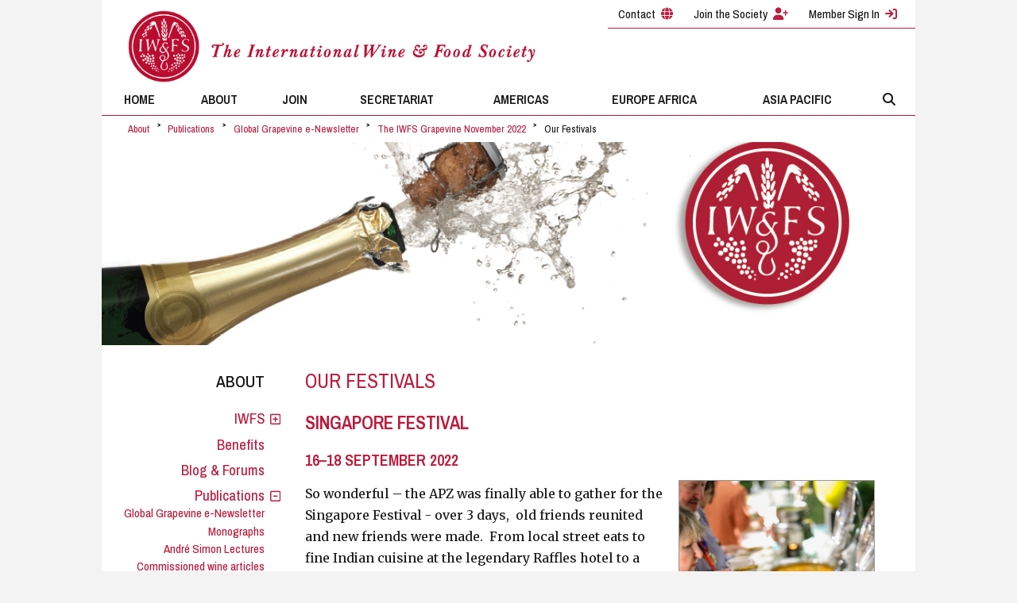

--- FILE ---
content_type: text/html; charset=UTF-8
request_url: https://www.iwfs.org/about/publications/grapevine_e-newsletter/november-2022/our-festivals
body_size: 7328
content:
<!doctype html>
<html lang="en-US" class="  request-default-cms-page cmslayout-8 cmsnodetype-0  cms-script-default ">

<head>

<meta http-equiv="x-ua-compatible" content="IE=edge,chrome=1"/>
<meta http-equiv="content-type" content="text/html; charset=UTF-8"/>
<meta http-equiv="content-language" content="en-US"/>

<base href="https://www.iwfs.org/"/>
<title>Our Festivals - The International Wine & Food Society (IW&FS)</title>

<meta name="keywords" content="these are the default meta keywords"/>
<meta name="description" content="this is the default meta description"/>
<meta name="author" content="CAMALEO web intelligence (camaleo.com)"/>
<meta name="copyright" content="&copy; 2025 The International Wine & Food Society (IW&FS)"/>
<meta name="robots" content="all"/>
<meta name="viewport" content="width=device-width, initial-scale=1.0"/>
<meta http-equiv="imageresize" content="no"/>
<meta http-equiv="imagetoolbar" content="no"/>

<meta property="og:title" content="The International Wine & Food Society (IW&FS)" />
<meta property="og:type" content="website" />
<meta property="og:image" content="https://www.iwfs.org/assets/images/camaleo.png" />
<meta property="og:url" content="https://www.iwfs.org/about/publications/grapevine_e-newsletter/november-2022/our-festivals" />
<meta property="og:description" content="this is the default meta description" />

<link href="/assets/css/main.css?6mwp8f2r" rel="stylesheet" />
<link href="/assets/css/jquery.scombobox.css?6mwp8f2r" rel="stylesheet" />
<link href="/assets/css/lightbox.css?6mwp8f2r" rel="stylesheet" />
<link href="/assets/images/favicon.ico" rel="shortcut icon" />

<script>
	window.devmode = false;
	var res = Math.max(screen.width, screen.height), m = document.location.search.match(/\?resolution=(\d+)/);
	if(m && m[1] > 0) res = m[1];
	document.cookie='resolution='+res+'; path=/';
	//window.site_config = { title: 'The...', name : 'iwfs.org', pubid:{ analytics:'G-8J28SP3LKV', addthis:'' } };
</script>

<!-- Google tag (gtag.js) -->
<script async src="//www.googletagmanager.com/gtag/js?id=G-8J28SP3LKV"></script>
<script>
	window.dataLayer = window.dataLayer || [];
	function gtag(){ dataLayer.push(arguments); }
	gtag('js', new Date());
	gtag('config', 'G-8J28SP3LKV');
</script>

<script src="/assets/js/lib/jquery-3.3.1.min.js"></script>
<script src="/assets/js/lib/jquery.scombobox.js"></script>
<script src="/assets/js/lib/jquery.easing.min.js"></script>
<link rel="stylesheet" href="/assets/css/fontawesome-6.5.2-pro.all.min.css" />
<script defer src="/assets/js/lightbox.js?6mwp8f2r"></script>

<script type="text/javascript" src="//translate.google.com/translate_a/element.js?cb=googleTranslateInit"></script>
<script src="assets/js/main.js?6mwp8f2r"></script>



</head>

<body>



<div id="main">
	
<header id="pageheader">
	<a class="ph-logo" href="/"></a>
	<a id="mobimenulink" class="mobimenulink" title="Menu&hellip;"><var><i class="fas fa-bars"></i></var><span>menu</span></a>

	<nav id="usermenu"><ul><li class="uml-contact"><a  href="contact" title="Contact us&hellip;"><span>Contact</span><var><i class="fas fa-globe"></i></var></a></li><li class="uml-join"><a     href="join" title="How to join&hellip;"><span>Join the Society</span><var><i class="fas fa-user-plus"></i></var></a></li><li class="uml-login"><a    href="members" title="IW&amp; member login&hellip;"><span>Member Sign In</span><var><i class="fas fa-sign-in"></i></var></a></li><ul></nav>
	
	<div id="google_translate_element"></div>
</header>
<div id="pageheader-mobibgbuffer"></div>

<nav id="mainmenu" class="mainmenunav"><ul class="mmnu"><li class="mmnu-item " data-region="">
			<a href="/" target="_self" title="Welcome">
				<span class="mm-ico-expand"><var>&#xf105;</var></span>
				Home
			</a>

					</li><li class="mmnu-item mm-has-sub " data-region="">
			<a href="about/overview" target="_self" title="About the IW&amp;FS">
				<span class="mm-ico-expand"><var>&#xf105;</var></span>
				About
			</a>

							<ul class="smnu">
															<li class="smnu-item"><a href="/about/overview" target="_self" title="About The IWFS">IWFS</a></li>
																				<li class="smnu-item"><a href="/about/benefits" target="_self" title="Benefits">Benefits</a></li>
																				<li class="smnu-item"><a href="/blog" target="_self" title="Blog &amp; Forums">Blog &amp; Forums</a></li>
																				<li class="smnu-item"><a href="/about/publications" target="_self" title="Publications">Publications</a></li>
																				<li class="smnu-item"><a href="/vintage-charts---cards" target="_self" title="Vintage Cards">Vintage Cards</a></li>
																				<li class="smnu-item"><a href="about/organization/council" target="_self" title="Organization">Organization</a></li>
																				<li class="smnu-item"><a href="/about/history" target="_self" title="History">History</a></li>
																				<li class="smnu-item"><a href="/travel-with-the-iwfs" target="_self" title="Travel with the IWFS!">Travel with the IWFS!</a></li>
													</ul>
					</li><li class="mmnu-item " data-region="">
			<a href="/join" target="_self" title="How to Join">
				<span class="mm-ico-expand"><var>&#xf105;</var></span>
				Join
			</a>

					</li><li class="mmnu-item mm-has-sub " data-region="">
			<a href="/secretariat" target="_self" title="Secretariat">
				<span class="mm-ico-expand"><var>&#xf105;</var></span>
				Secretariat
			</a>

							<ul class="smnu">
															<li class="smnu-item"><a href="/secretariat/overview" target="_self" title="Overview">Overview</a></li>
																				<li class="smnu-item"><a href="/secretariat/council-home-page" target="_self" title="Council Page">Council Page</a></li>
																				<li class="smnu-item"><a href="/secretariat/news" target="_self" title="News">News</a></li>
																				<li class="smnu-item"><a href="/secretariat/society-papers" target="_self" title="Society Papers">Society Papers</a></li>
																				<li class="smnu-item"><a href="/secretariat/iwfs-merchandise" target="_self" title="For Members">For Members</a></li>
																				<li class="smnu-item"><a href="/blog" target="_blank" title="Blog">Blog</a></li>
																				<li class="smnu-item"><a href="/secretariat/contact" target="_self" title="Contact Us">Contact Us</a></li>
																				<li class="smnu-item"><a href="/secretariat/purchase2" target="_self" title="Sparkling Wines of the World">Secretariat Merchandise 2</a></li>
																				<li class="smnu-item"><a href="/secretariat/wine-blast-podcast" target="_self" title="Wine Blast Podcast">Wine Blast Podcast</a></li>
													</ul>
					</li><li class="mmnu-item mmnu-region mmnu-region-amer mm-has-sub " data-region="amer">
			<a href="/americas" target="_self" title="Americas">
				<span class="mm-ico-expand"><var>&#xf105;</var></span>
				Americas
			</a>

							<ul class="smnu">
															<li class="smnu-item smnu-region-hdr">
							<a href="/americas/branches#" title="Branches">Branches</a>
							<a href="/americas/branches#map" title="Map">Map</a>
							<a href="/americas/branches#geo" title="List by State/Province">List by State/City</a>
							<a href="/americas/branches#list" title="Alphabetical List">Alphabetical List</a>
						</li>
						<li class="smnu-item smnu-item-branches"><a href="/americas/branches#" title="Branches">Branches</a></li>
																				<li class="smnu-item"><a href="/americas/branch-resources" target="_self" title="Resource Directory">Resource Directory</a></li>
																				<li class="smnu-item"><a href="/americas/overview/history" target="_self" title="History of the IWFS">History</a></li>
																				<li class="smnu-item"><a href="/americas/overview" target="_self" title="Overview">Overview</a></li>
																				<li class="smnu-item"><a href="/americas/publications" target="_self" title="Publications and Videos">Publications and Videos</a></li>
																				<li class="smnu-item"><a href="/americas/news" target="_self" title="News">News</a></li>
																				<li class="smnu-item"><a href="/americas/festivals-1" target="_self" title="Festivals &amp; Region Events">Festivals &amp; Region Events</a></li>
																				<li class="smnu-item"><a href="/americas/join" target="_self" title="Join">Join</a></li>
																				<li class="smnu-item"><a href="/americas/branch-resources/upcoming-offers-and-online-tastings" target="_self" title="Virtual Tastings">Virtual Tastings</a></li>
																				<li class="smnu-item"><a href="/americas/contact" target="_self" title="Contact">Contact</a></li>
																				<li class="smnu-item"><a href="http://blog.iwfs.org" target="_self" title="Http-//www.iwfs.org/blog">Blog</a></li>
																				<li class="smnu-item"><a href="/americas/overview/publications" target="_self" title="Publications">Publications</a></li>
																				<li class="smnu-item"><a href="/americas/documents" target="_self" title="Documents">Documents</a></li>
																				<li class="smnu-item"><a href="/americas/benefits-of-membership" target="_self" title="Benefits">Benefits</a></li>
																				<li class="smnu-item"><a href="/americas/benefits-of-membership/scholarships---awards-copy" target="_self" title="The IWFS Foundation, Inc.">The IWFS Foundation, Inc.</a></li>
																				<li class="smnu-item"><a href="/americas/upcoming-festivals---cruises" target="_self" title="Upcoming Festivals">Upcoming Festivals</a></li>
																				<li class="smnu-item"><a href="/americas/espanol" target="_self" title="ESPA&Ntilde;OL">ESPA&Ntilde;OL</a></li>
																				<li class="smnu-item"><a href="/americas/use-the-iwfs-vintage-card-and-pairing-app-for-a-refined-dining-experience" target="_self" title="Use the IWFS Vintage Card and Pairing App">Pairings Link</a></li>
																				<li class="smnu-item"><a href="/americas/pairing-demo" target="_self" title="Pairing Demo">Pairing Demo</a></li>
													</ul>
					</li><li class="mmnu-item mmnu-region mmnu-region-euaf mm-has-sub " data-region="euaf">
			<a href="/europe-africa" target="_self" title="Europe Africa">
				<span class="mm-ico-expand"><var>&#xf105;</var></span>
				Europe Africa
			</a>

							<ul class="smnu">
															<li class="smnu-item smnu-region-hdr">
							<a href="/europe-africa/branches#" title="Branches">Branches</a>
							<a href="/europe-africa/branches#map" title="Map">Map</a>
							<a href="/europe-africa/branches#geo" title="List by Country/Region">List by Country</a>
							<a href="/europe-africa/branches#list" title="Alphabetical List">Alphabetical List</a>
						</li>
						<li class="smnu-item smnu-item-branches"><a href="/europe-africa/branches#" title="Branches">Branches</a></li>
																				<li class="smnu-item"><a href="/europe-africa/overview" target="_self" title="What we offer our members">About EAZ</a></li>
																				<li class="smnu-item"><a href="/europe-africa/join" target="_self" title="Join Us">Join Us</a></li>
																				<li class="smnu-item"><a href="/europe-africa/awards" target="_self" title="Awards">Awards</a></li>
																				<li class="smnu-item"><a href="/europe-africa/members" target="_self" title="Members&#039; Home Page">Members&#039; Home Page</a></li>
																				<li class="smnu-item"><a href="/europe-africa/events" target="_self" title="Events/Festivals">Events &amp; Festivals</a></li>
																				<li class="smnu-item"><a href="/europe-africa/how-to" target="_self" title="How to Find Your Way Around the IWFS Web Site">Website Help</a></li>
																				<li class="smnu-item"><a href="/europe-africa/publications" target="_self" title="Publications">Publications</a></li>
																				<li class="smnu-item"><a href="/europe-africa/resources" target="_self" title="Resources">Resources</a></li>
													</ul>
					</li><li class="mmnu-item mmnu-region mmnu-region-aspa mm-has-sub " data-region="aspa">
			<a href="/asia-pacific" target="_self" title="Asia Pacific">
				<span class="mm-ico-expand"><var>&#xf105;</var></span>
				Asia Pacific
			</a>

							<ul class="smnu">
															<li class="smnu-item smnu-region-hdr">
							<a href="/asia-pacific/branches#" title="Branches">Branches</a>
							<a href="/asia-pacific/branches#map" title="Map">Map</a>
							<a href="/asia-pacific/branches#geo" title="List by Country/Region">List by Country</a>
							<a href="/asia-pacific/branches#list" title="Alphabetical List">Alphabetical List</a>
						</li>
						<li class="smnu-item smnu-item-branches"><a href="/asia-pacific/branches#" title="Branches">Branches</a></li>
																				<li class="smnu-item"><a href="/asia-pacific/overview" target="_self" title="About">About</a></li>
																				<li class="smnu-item"><a href="/asia-pacific/events-and-festivals" target="_self" title="Events &amp; Festivals">Events &amp; Festivals</a></li>
																				<li class="smnu-item"><a href="/asia-pacific/news-and-publications" target="_self" title="Newsletters and Videos">Newsletters and Videos</a></li>
																				<li class="smnu-item"><a href="/asia-pacific/for-members" target="_self" title="For Members">For Members</a></li>
																				<li class="smnu-item"><a href="/blog" target="_blank" title="Sid Cross Wine Blog">Sid Cross Wine Blog</a></li>
																				<li class="smnu-item"><a href="/asia-pacific/documents" target="_self" title="Asia Pacific Exec">Asia Pacific Exec</a></li>
																				<li class="smnu-item"><a href="/asia-pacific/branch-resources" target="_self" title="Branch Resources">Branch Resources</a></li>
													</ul>
					</li><li class="ph-search"><a class="toggle-search"><i class="fas fa-search"></i><i class="far fa-times"></i></a><div id="phsearchbox"><input type="text" name="q" placeholder="enter search terms..." value=""><div class="phs-btns"><i class="far fa-times phs-close"></i><i class="far fa-check phs-submit"></i></div></div></li></ul>
</nav>

<nav id="mobimenu" class="mainmenunav"><div class="mobmnu-outer">
	<a class="mmobi-close" title="Close Menu">Close</a>
	<div class="mobmnu-inner">
		<header></header>
		<div class="mobi-main-mm"></div>

		<form id="mobisearch" class="mobi-search" method="get" action="/search">
			<div class="mobisearch-flds">
				<input type="text" name="q" placeholder="enter search terms..." value="">
				<input type="hidden" name="scope" value="">
				<button type="submit"><i class="fas fa-search"></i></button>
			</div>
			<a class="mobisearch-toggle"><var><i class="far fa-search"></i></var><span>Search&hellip;</span></a>
		</form>
		
		<div class="mobi-user-mm"></div>
		<footer></footer>
	</div>
</div></nav>

<nav id="breadcrumbs"><ul><li><a href="about/overview" target="">About</a></li><li><a href="/about/publications" target="">Publications</a></li><li><a href="/about/publications/grapevine_e-newsletter" target="">Global Grapevine e-Newsletter</a></li><li><a href="/about/publications/grapevine_e-newsletter/november-2022" target="">The IWFS Grapevine November 2022</a></li><li><a href="/about/publications/grapevine_e-newsletter/november-2022/our-festivals" target="">Our Festivals</a></li></ul></nav>

<header id="region-header" class="region-header-  " data-region="">
	<a class="rh-region" href=""></a>
	<a class="rh-branch" href=""></a>
	<a class="rh-secretariat" href=""></a>
	<nav class="rh-social"></nav>
</header>


	
<div id="pagemedia">
	<div id="slideshow" data-speed="5">
		<div class="slides">
							<div class="slide scap-none" data-id="9">
					<div class="slide-desktop" style="background-image:url('/assets/upload/images/homepage/1a.jpg')">
						<div class="slide-caption"></div>
					</div>
					<div class="slide-mobi" style="background-image:url('/assets/upload/images/1_mobile_3.jpg')">
						<div class="slide-caption"></div>
					</div>
				</div>
							<div class="slide scap-sz-medium scap-clr-light scap-vpos-middle scap-hpos-center" data-id="4">
					<div class="slide-desktop" style="background-image:url('/assets/upload/images/homepage/Replacement.jpg')">
						<div class="slide-caption">Bringing people together for more than 90 years.</div>
					</div>
					<div class="slide-mobi" style="background-image:url('/assets/upload/images/homepage/Replacement.jpg')">
						<div class="slide-caption">Bringing people together for more than 90 years.</div>
					</div>
				</div>
							<div class="slide scap-sz-medium scap-clr-light scap-vpos-middle scap-hpos-center" data-id="5">
					<div class="slide-desktop" style="background-image:url('/assets/upload/images/homepage/Bottles_on_rack.jpg')">
						<div class="slide-caption">You'll enjoy and learn about fine wine, expertly paired</div>
					</div>
					<div class="slide-mobi" style="background-image:url('/assets/upload/images/homepage/Bottles_on_rack.jpg')">
						<div class="slide-caption">You'll enjoy and learn about fine wine, expertly paired</div>
					</div>
				</div>
							<div class="slide scap-sz-medium scap-clr-light scap-vpos-middle scap-hpos-center" data-id="12">
					<div class="slide-desktop" style="background-image:url('/assets/upload/images/homepage/Shrimp_2.jpg')">
						<div class="slide-caption">with elegant food, made from the finest ingredients.</div>
					</div>
					<div class="slide-mobi" style="background-image:url('/assets/upload/images/homepage/Shrimp_2.jpg')">
						<div class="slide-caption">with elegant food, made from the finest ingredients.</div>
					</div>
				</div>
							<div class="slide scap-sz-medium scap-clr-light scap-vpos-middle scap-hpos-center" data-id="14">
					<div class="slide-desktop" style="background-image:url('/assets/upload/images/homepage/PK4.jpg')">
						<div class="slide-caption">All in the company of good friends, both old and new.</div>
					</div>
					<div class="slide-mobi" style="background-image:url('/assets/upload/images/homepage/PK4.jpg')">
						<div class="slide-caption">All in the company of good friends, both old and new.</div>
					</div>
				</div>
							<div class="slide scap-sz-medium scap-clr-light scap-vpos-middle scap-hpos-center" data-id="17">
					<div class="slide-desktop" style="background-image:url('/assets/upload/images/6a.jpg')">
						<div class="slide-caption">Begin your own journey of Wine, Food & Friends!</div>
					</div>
					<div class="slide-mobi" style="background-image:url('/assets/upload/images/6a.jpg')">
						<div class="slide-caption">Begin your own journey of Wine, Food & Friends!</div>
					</div>
				</div>
							<div class="slide scap-sz-medium scap-clr-light scap-vpos-middle scap-hpos-center" data-id="18">
					<div class="slide-desktop" style="background-image:url('/assets/upload/images/Oregon.jpg')">
						<div class="slide-caption">Select your region below and learn more about</div>
					</div>
					<div class="slide-mobi" style="background-image:url('/assets/upload/images/Oregon.jpg')">
						<div class="slide-caption">Select your region below and learn more about</div>
					</div>
				</div>
							<div class="slide scap-none" data-id="19">
					<div class="slide-desktop" style="background-image:url('/assets/upload/images/8_mobile.jpg')">
						<div class="slide-caption"></div>
					</div>
					<div class="slide-mobi" style="background-image:url('/assets/upload/images/8_mobile.jpg')">
						<div class="slide-caption"></div>
					</div>
				</div>
					</div>
	</div>
	
	</div>



	
<nav id="branch-nav" class="branch-nav-" data-branch-id="">
	<nav class="bh-menu"><ul><li class=""><a href="/about/overview" target="_self" title="About The IWFS">IWFS</a></li><li class=""><a href="/about/benefits" target="_self" title="Benefits">Benefits</a></li><li class=""><a href="/blog" target="_self" title="Blog &amp; Forums">Blog & Forums</a></li><li class=""><a href="/about/publications" target="_self" title="Publications">Publications</a></li><li class=""><a href="/vintage-charts---cards" target="_self" title="Vintage Cards">Vintage Cards</a></li><li class=""><a href="about/organization/council" target="_self" title="Organization">Organization</a></li><li class=""><a href="/about/history" target="_self" title="History">History</a></li><li class=""><a href="/travel-with-the-iwfs" target="_self" title="Travel with the IWFS!">Travel with the IWFS!</a></li></ul></nav>

	<nav id="branch-nav-overflow-menu"><a><i class="far fa-caret-circle-down bh-open"></i><i class="far fa-caret-circle-up bh-close"></i></a><ul></ul></nav>
</nav>

<nav id="innermenu-mobi"><div class="imenu-inner"><a class="imcaption" title="About the IW&amp;FS">
			About the IW&FS
			<var>menu</var>
		</a><div class="imenu-items"><ul class="immnu"><li class="imitm imitm-has-sub  "><a class="imlbl" href="/about/overview" target="_self" title="About The IWFS">IWFS</a><a class="imexpand"><i class="far fa-plus-square fplus"></i><i class="far fa-minus-square fminus"></i></a><ul class="ismnu"><li class="isitm "><a class="imlbl" href="/about/overview" target="_self" title="About/overview">About/overview</a></li></ul></li><li class="imitm   "><a class="imlbl" href="/about/benefits" target="_self" title="Benefits">Benefits</a><a class="imexpand"><i class="far fa-plus-square fplus"></i><i class="far fa-minus-square fminus"></i></a></li><li class="imitm   "><a class="imlbl" href="/blog" target="_self" title="Blog &amp; Forums">Blog &amp; Forums</a><a class="imexpand"><i class="far fa-plus-square fplus"></i><i class="far fa-minus-square fminus"></i></a></li><li class="imitm imitm-has-sub  "><a class="imlbl" href="/about/publications" target="_self" title="Publications">Publications</a><a class="imexpand"><i class="far fa-plus-square fplus"></i><i class="far fa-minus-square fminus"></i></a><ul class="ismnu"><li class="isitm "><a class="imlbl" href="/about/publications/grapevine_e-newsletter" target="_self" title="Global Grapevine e-Newsletter">Global Grapevine e-Newsletter</a></li><li class="isitm "><a class="imlbl" href="/about/publications/monographs/old" target="_self" title="Monographs">Monographs</a></li><li class="isitm "><a class="imlbl" href="/about/publications/andre-simon-lectures" target="_self" title="Andr&eacute; Simon Lectures">Andr&eacute; Simon Lectures</a></li><li class="isitm "><a class="imlbl" href="/about/publications/commissioned-wine-articles" target="_self" title="Commissioned wine articles">Commissioned wine articles</a></li></ul></li><li class="imitm imitm-has-sub  "><a class="imlbl" href="/vintage-charts---cards" target="_self" title="Vintage Cards">Vintage Cards</a><a class="imexpand"><i class="far fa-plus-square fplus"></i><i class="far fa-minus-square fminus"></i></a><ul class="ismnu"><li class="isitm "><a class="imlbl" href="/vintage-charts---cards/vintage-card-consultants" target="_self" title="Vintage Card Consultants">Vintage Card Consultants</a></li><li class="isitm "><a class="imlbl" href="/" target="_self" title=""></a></li></ul></li><li class="imitm imitm-has-sub  "><a class="imlbl" href="about/organization/council" target="_self" title="Organization">Organization</a><a class="imexpand"><i class="far fa-plus-square fplus"></i><i class="far fa-minus-square fminus"></i></a><ul class="ismnu"><li class="isitm "><a class="imlbl" href="/about/organization/council" target="_self" title="International Council &amp; Regions">International Council &amp; Regions</a></li><li class="isitm "><a class="imlbl" href="/about/president" target="_self" title="Honorary President">Honorary President</a></li><li class="isitm "><a class="imlbl" href="/about/wines-comittee" target="_self" title="Wines Committee">Wines Committee</a></li><li class="isitm "><a class="imlbl" href="/past-presidents---chairmen" target="_self" title="Past Presidents &amp; Chairmen">Past Presidents &amp; Chairmen</a></li></ul></li><li class="imitm   "><a class="imlbl" href="/about/history" target="_self" title="History">History</a><a class="imexpand"><i class="far fa-plus-square fplus"></i><i class="far fa-minus-square fminus"></i></a></li><li class="imitm   "><a class="imlbl" href="/travel-with-the-iwfs" target="_self" title="Travel with the IWFS!">Travel with the IWFS!</a><a class="imexpand"><i class="far fa-plus-square fplus"></i><i class="far fa-minus-square fminus"></i></a></li></ul></div></div></nav>



	


	<div id="pagecontent"><a name="top"></a>
				<nav id="innermenu"><div class="imenu-inner"><a class="imcaption" title="About the IW&amp;FS">About</a><ul class="immnu"><li class="imitm imitm-has-sub  "><a class="imlbl" href="/about/overview" target="_self" title="About The IWFS">IWFS</a><a class="imexpand"><i class="far fa-plus-square fplus"></i><i class="far fa-minus-square fminus"></i></a><ul class="ismnu"><li class="isitm "><a class="imlbl" href="/about/overview" target="_self" title="About/overview">About/overview</a></li></ul></li><li class="imitm   "><a class="imlbl" href="/about/benefits" target="_self" title="Benefits">Benefits</a><a class="imexpand"><i class="far fa-plus-square fplus"></i><i class="far fa-minus-square fminus"></i></a></li><li class="imitm   "><a class="imlbl" href="/blog" target="_self" title="Blog &amp; Forums">Blog &amp; Forums</a><a class="imexpand"><i class="far fa-plus-square fplus"></i><i class="far fa-minus-square fminus"></i></a></li><li class="imitm imitm-has-sub expand "><a class="imlbl" href="/about/publications" target="_self" title="Publications">Publications</a><a class="imexpand"><i class="far fa-plus-square fplus"></i><i class="far fa-minus-square fminus"></i></a><ul class="ismnu"><li class="isitm "><a class="imlbl" href="/about/publications/grapevine_e-newsletter" target="_self" title="Global Grapevine e-Newsletter">Global Grapevine e-Newsletter</a></li><li class="isitm "><a class="imlbl" href="/about/publications/monographs/old" target="_self" title="Monographs">Monographs</a></li><li class="isitm "><a class="imlbl" href="/about/publications/andre-simon-lectures" target="_self" title="Andr&eacute; Simon Lectures">Andr&eacute; Simon Lectures</a></li><li class="isitm "><a class="imlbl" href="/about/publications/commissioned-wine-articles" target="_self" title="Commissioned wine articles">Commissioned wine articles</a></li></ul></li><li class="imitm imitm-has-sub  "><a class="imlbl" href="/vintage-charts---cards" target="_self" title="Vintage Cards">Vintage Cards</a><a class="imexpand"><i class="far fa-plus-square fplus"></i><i class="far fa-minus-square fminus"></i></a><ul class="ismnu"><li class="isitm "><a class="imlbl" href="/vintage-charts---cards/vintage-card-consultants" target="_self" title="Vintage Card Consultants">Vintage Card Consultants</a></li><li class="isitm "><a class="imlbl" href="/" target="_self" title=""></a></li></ul></li><li class="imitm imitm-has-sub  "><a class="imlbl" href="about/organization/council" target="_self" title="Organization">Organization</a><a class="imexpand"><i class="far fa-plus-square fplus"></i><i class="far fa-minus-square fminus"></i></a><ul class="ismnu"><li class="isitm "><a class="imlbl" href="/about/organization/council" target="_self" title="International Council &amp; Regions">International Council &amp; Regions</a></li><li class="isitm "><a class="imlbl" href="/about/president" target="_self" title="Honorary President">Honorary President</a></li><li class="isitm "><a class="imlbl" href="/about/wines-comittee" target="_self" title="Wines Committee">Wines Committee</a></li><li class="isitm "><a class="imlbl" href="/past-presidents---chairmen" target="_self" title="Past Presidents &amp; Chairmen">Past Presidents &amp; Chairmen</a></li></ul></li><li class="imitm   "><a class="imlbl" href="/about/history" target="_self" title="History">History</a><a class="imexpand"><i class="far fa-plus-square fplus"></i><i class="far fa-minus-square fminus"></i></a></li><li class="imitm   "><a class="imlbl" href="/travel-with-the-iwfs" target="_self" title="Travel with the IWFS!">Travel with the IWFS!</a><a class="imexpand"><i class="far fa-plus-square fplus"></i><i class="far fa-minus-square fminus"></i></a></li></ul></div></nav>

		<div class="content usercontent">
			


	<h1 class="pagecaption">Our Festivals</h1>

			<h2><strong>Singapore Festival</strong></h2>
<h3><strong>16&ndash;18 September 2022</strong></h3>
<p><img class="userimg userimg-right" src="/assets/upload/images/Grapevine/E33-November-2022/singapore-07.jpg" alt="" width="220" height="337" /></p>
<p>So wonderful &ndash; the APZ was finally able to gather for the Singapore Festival - over 3 days,&nbsp; old friends reunited and new friends were made.&nbsp; From local street eats to fine Indian cuisine at the legendary Raffles hotel to a Michelin starred meal - they bonded together over food and wine.</p>
<p>During the evening of Italian wines, members were led through an optional tasting featuring the wines of Domenico Clerico from the area of Monforte d&rsquo;Alba. Mr Domenico Luccio, brand representative for the wines, lead the tasting of 5 vintages of Domenico Clerico&rsquo;s Pajana, Barolo from 2004-2008. &nbsp;</p>
<p><img class="userimg userimg-center" src="/assets/upload/images/Grapevine/E33-November-2022/singapore-01.jpg" alt="" width="451" height="256" /></p>
<p>This was followed by the gala dinner held at the charming Dutch Pavilion located within the grounds of the Shangri-la hotel.&nbsp; Members enjoyed the 2014 and 2015 vintages of Tenuta San Guido&rsquo;s Le Difese, Guidalberto and of course the famed Sassicaia.&nbsp; Our weekend ended with a lunch at Singapore&rsquo;s National Gallery where members enjoyed the view of the Singapore skyline.&nbsp;</p>
<p><img class="userimg userimg-center" style="float: left;" src="/assets/upload/images/Grapevine/E33-November-2022/singapore-04.jpg" alt="" width="300" height="202" /><img class="userimg userimg-center" src="/assets/upload/images/Grapevine/E33-November-2022/singapore-06.jpg" alt="" width="300" height="202" /></p>
<p>&nbsp;</p>
<p><img class="userimg userimg-center" style="float: left;" src="/assets/upload/images/Grapevine/E33-November-2022/IWFS-Asia_Pacific_Zone_APZ__Festival_2022_Gala_Dinner__SG-ShangriLa_-59.jpg" alt="" width="300" height="200" /></p>
<p><img class="userimg userimg-center" style="display: block; margin-left: auto; margin-right: auto;" src="/assets/upload/images/Grapevine/E33-November-2022/IWFS-Asia_Pacific_Zone_APZ__Festival_2022_Gala_Dinner__SG-ShangriLa_-169.jpg" alt="" width="301" height="201" /></p>
<p>&nbsp;</p>
<p>The APZ was very happy to kick off their festivals once again and were very pleased to welcome representatives from 9 branches from 7 countries. &nbsp;Thank you to Nicola Lee and the Singapore Branch for organising such a wonderful event.</p>
<p>&nbsp;</p>
<p>&nbsp;</p>
<h2><strong>Torquay Festival</strong></h2>
<h3><strong>22-24 September 2022</strong></h3>
<p><img class="userimg userimg-right" src="/assets/upload/images/Grapevine/E33-November-2022/torquay-01.jpg" alt="" width="276" height="317" /></p>
<p>A taste of the English Riviera &ndash; this weekend of fine wine and food included a tour of <a href="https://sandridgebarton.com/" target="_blank" rel="noopener">Sandridge Barton winery</a> which is now also home to the recently acquired Sharpham Wine and owned by IWFS members based in the Cayman Islands.</p>
<p>We were 39 who met in delightful Torquay, on the southern English coast, for this weekend organised by the Devonshire branch of the Europe Africa Zone. Those who had travelled were based at the iconic and elegant <a href="https://richardsonhotels.co.uk/the-grand-hotel/" target="_blank" rel="noopener">The Grand Hotel</a> situated above Corbyn beach.&nbsp; The festival commenced in style with a splendid eight-course tasting menu matched with six wines at the Michelin-starred restaurant - <a href="https://www.elephantrestaurant.co.uk/?doing_wp_cron=1669204671.5764269828796386718750">The Elephant by Simon Hulstone </a>situated in beautiful Torquay harbour.</p>
<p>On Friday, we were treated to a tour of <a href="https://sandridgebarton.com/" target="_blank" rel="noopener">Sandridge Barton winery</a> which is now also home to the recently acquired Sharpham Wine and owned by IWFS members based in the Cayman Islands. We enjoyed an informative and educational English wine tasting. A highlight was tasting juice, both free flow and pressed, from recently picked grapes; a new experience for many. The tasting was followed by a tapas style lunch. For dinner, we enjoyed a fabulous meal served as sharing plates at the delightful <a href="https://www.wildartichokes.co.uk/" target="_blank" rel="noopener">Wild Artichokes</a> run by the dynamic combination of Jane Baxter (who cooks) and Sam Miller (who organises).</p>
<p><img class="userimg userimg-center" src="/assets/upload/images/Grapevine/E33-November-2022/torquay-02.jpg" alt="" width="457" height="197" /></p>
<p>On Saturday members met for the AGM, Members&rsquo; Forum and buffet lunch.&nbsp; Full details of this event and our festival will be included in the next issue of F&amp;W.</p>
<p><img class="userimg userimg-center" src="/assets/upload/images/Grapevine/E33-November-2022/torquay-03.jpg" alt="" width="441" height="133" /></p>
<p>Many thanks to Geeta and Gordon Lloyd for organising this most enjoyable festival.</p>
<p>&nbsp;</p>
<h2><strong>Washington DC Great Weekend</strong></h2>
<h3><strong>12-15 October 2022</strong></h3>
<p>This was such a great weekend with the meticulous work in organising the four-day festival in one of the most beautiful and visitied cities in the US was greatly appreciated by all who attended.</p>
<p><img class="userimg userimg-center" src="/assets/upload/images/Grapevine/E33-November-2022/washington-01.jpg" alt="" width="452" height="271" /></p>
<p>The Washington DC Great Weekend organized by two long time directors; Steven Greenwald-Chairman of the Festivals and Events Committee and Emeritus Director Andrew Jones, was a huge success. Their meticulous work in organizing the four-day festival held Oct 12 through 15 in one of the most beautiful and visited cities in the United States was greatly appreciated. Attending members of the Society resided at the historic <a href="https://washington.intercontinental.com/" target="_blank" rel="noopener">Willard InterContinental Hotel</a>. The hotel's impeccable service, breakfasts and dinners held up to its five-star rating.</p>
<p><img class="userimg userimg-center" src="/assets/upload/images/Grapevine/E33-November-2022/washington-02.jpg" alt="" width="458" height="275" /></p>
<p>Attendees enjoyed outstanding cuisine at some of the finest restaurants in the city. The first dinner was held in the Hotel Willard Room. The next two evenings stupendous dining was experienced at the restaurant Marcel's and the restaurant L'Ardente.&nbsp; Then on the final evening there was an exquisite Black Tie Dinner in the Crystal Room at the Willard.&nbsp; Moreover, attendees were served some of the most superb wines in the world which were paired perfectly with the cuisine.</p>
<p><img class="userimg userimg-center" src="/assets/upload/images/Grapevine/E33-November-2022/washington-03.jpg" alt="" width="567" height="342" /></p>
<p>Saturday morning members attended an elevated Verit&eacute; wine tasting. The three distinctive wines of Verite: La Muse - Merlot-based,&nbsp; La Joie - Cabernet Sauvignon based, and Le Desir which is primarily Cabernet Franc, were immensely enjoyed. These are some of the highest scoring wines in the world by professional wine critics.</p>
<p>One morning attendees visited the Hillwood Estate, Museum and Garden which was the former residence of Marjorie Merriweather Post. Another morning members visited Glenstone Museum, the largest private contemporary art museum in the United States, noted for its setting on 230-acres of natural landscape.&nbsp; There were numerous excursions showcasing Washington D.C.</p>
<p>&nbsp;</p>
		
		
		
	
	

			<div class="clearfix"></div>
		</div>
	</div>

	
<footer id="pagefooter">
	<div>
		<div class="ft-founder"><var></var></div>
		<div class="ft-quote">
			<div class="quote-body">
				The object of the Society is to bring together and serve all who believe that a right
				understanding of good food and wine is an essential part of personal contentment and
				health and that an intelligent approach to the pleasures and problems of the table offers
				far greater rewards than the mere satisfaction of appetite.
			</div>
			<div class="quote-attrib">André Simon Wine & Food Society Founder (1933)</div>
		</div>
		<div class="ft-social"><nav>
					</nav></div>
	</div>

	<div class="ft-copyright">
		<div>
			&copy; 2025
			<span class="copywho-full">The International Wine & Food Society (IW&FS)</span>
			<span class="copywho-abbrev">IW&FS</span>
		</div>
		<nav>
			<a href="credits">Credits</a> | <a href="privacy">Privacy</a> | <a href="#" data-acsb="trigger" tabindex="0">Accessibility</a>
		</nav>
	</div>
</footer>
<script>
    (function(){
        var s    = document.createElement('script');
        var h    = document.querySelector('head') || document.body;
        s.src    = 'https://acsbapp.com/apps/app/dist/js/app.js';
        s.async  = true;
        s.onload = function(){
            acsbJS.init({
                statementLink    : '',
                footerHtml       : '',
                hideMobile       : false,
                hideTrigger      : false,
                disableBgProcess : false,
                language         : 'en',
                position         : 'right',
                leadColor        : '#be1a3c',
                triggerColor     : '#be1a3c',
                triggerRadius    : '50%',
                triggerPositionX : 'right',
                triggerPositionY : 'bottom',
                triggerIcon      : 'people',
                triggerSize      : 'medium',
                triggerOffsetX   : 20,
                triggerOffsetY   : 20,
                mobile           : {
                    triggerSize      : 'small',
                    triggerPositionX : 'right',
                    triggerPositionY : 'bottom',
                    triggerOffsetX   : 10,
                    triggerOffsetY   : 10,
                    triggerRadius    : '50%'
                }
            });
        };
        h.appendChild(s);
    })();
</script>
</div>


</body>
</html>

--- FILE ---
content_type: text/css; charset=UTF-8
request_url: https://www.iwfs.org/assets/css/main.css?6mwp8f2r
body_size: 13997
content:
@charset 'UTF-8';@import url("https://fonts.googleapis.com/css?family=Archivo+Narrow:400,400i,500,600|Merriweather:400,400i,700");@charset "UTF-8";@font-face{font-family:'Font Awesome 5 Pro';font-style:normal;font-weight:300;src:url("/assets/webfonts/fa-light-300.eot");src:url("/assets/webfonts/fa-light-300.eot?#iefix") format("embedded-opentype"), url("/assets/webfonts/fa-light-300.woff2") format("woff2"), url("/assets/webfonts/fa-light-300.woff") format("woff"), url("/assets/webfonts/fa-light-300.ttf") format("truetype"), url("/assets/webfonts/fa-light-300.svg#fontawesome") format("svg");}@font-face{font-family:'Font Awesome 5 Pro';font-style:normal;font-weight:400;src:url("/assets/webfonts/fa-regular-400.eot");src:url("/assets/webfonts/fa-regular-400.eot?#iefix") format("embedded-opentype"), url("/assets/webfonts/fa-regular-400.woff2") format("woff2"), url("/assets/webfonts/fa-regular-400.woff") format("woff"), url("/assets/webfonts/fa-regular-400.ttf") format("truetype"), url("/assets/webfonts/fa-regular-400.svg#fontawesome") format("svg");}@font-face{font-family:'Font Awesome 5 Pro';font-style:normal;font-weight:900;src:url("/assets/webfonts/fa-solid-900.eot");src:url("/assets/webfonts/fa-solid-900.eot?#iefix") format("embedded-opentype"), url("/assets/webfonts/fa-solid-900.woff2") format("woff2"), url("/assets/webfonts/fa-solid-900.woff") format("woff"), url("/assets/webfonts/fa-solid-900.ttf") format("truetype"), url("/assets/webfonts/fa-solid-900.svg#fontawesome") format("svg");}.border-box{-webkit-box-sizing:border-box;-moz-box-sizing:border-box;box-sizing:border-box;}.content-box{-webkit-box-sizing:content-box;-moz-box-sizing:content-box;box-sizing:content-box;}.inline{display:inline;}.relative{position:relative;}.absolute{position:absolute;}.fixed{position:fixed;}.block{display:block;}.none{display:none;}.absolute-block{position:absolute;display:block;}.absolute-none{position:absolute;display:none;}.relative-block{position:relative;display:block;}.relative-none{position:relative;display:none;}.inline-block{display:inline-block;vertical-align:top;}.relative-inline-block{position:relative;display:inline-block;vertical-align:top;}.fixed-block{position:fixed;display:block;}.table{display:table;}.table-row{display:table-row;}.table-cell{display:table-cell;}.nowrap{white-space:nowrap;}.wrap{white-space:normal;}.uppercase{text-transform:uppercase;}.lowercase{text-transform:lowercase;}.text-truncate{white-space:nowrap;overflow:hidden;text-overflow:ellipsis;}.user-select-none{-webkit-touch-callout:none;-webkit-user-select:none;-khtml-user-select:none;-moz-user-select:none;-ms-user-select:none;-o-user-select:none;user-select:none;}.clearfix:after{display:block;visibility:hidden;content:'';height:0;clear:both;font-size:0;}html{text-shadow:rgba(0,0,0,0.15) 0 0 1px;}html,html a,html input{-webkit-font-smoothing:antialiased !important;}.hleft{text-align:left;}.hcenter{text-align:center;}.hright{text-align:right;}.vtop{vertical-align:top;}.vmid{vertical-align:middle;}.vbot{vertical-align:bottom;}html,body,div,span,applet,object,iframe,h1,h2,h3,h4,h5,h6,p,blockquote,pre,a,abbr,acronym,address,big,cite,code,del,dfn,em,img,ins,kbd,q,s,samp,small,strike,strong,sub,sup,tt,var,b,u,i,center,dl,dt,dd,ol,ul,li,fieldset,form,label,legend,caption,article,aside,canvas,embed,main,section,footer,header,hgroup,menu,nav,output,audio,video,mark,details,summary,ruby,time,figure,figcaption{margin:0;padding:0;border:0;outline:0;background:transparent no-repeat;vertical-align:baseline;font-size:100%;font:inherit;}html{font-size:87.5%;}body{background:#fff;color:#161616;font-family:'Merriweather', serif;font-weight:400;line-height:1.50;font-size:14px;}article,aside,details,figcaption,figure,main,header,footer,hgroup,menu,nav,section{display:block;zoom:1;}svg:not(:root){overflow:hidden;}audio,canvas,video{display:inline-block;vertical-align:top;}audio:not([controls]){height:0;display:none;}table,tbody,tfoot,thead,tr,th,td{margin:0;padding:0;border:0;outline:0;background:transparent;font:inherit;}table{border-collapse:collapse;border-spacing:0;}td,th{text-align:left;vertical-align:middle;}th{font-weight:700;}blockquote,q{quotes:none;}blockquote:before,blockquote:after,q:before,q:after{content:'';content:none;}blockquote{margin:0.75em 40px;}pre,code,samp,kbd,tt{font-family:monospace;}pre{white-space:pre;word-wrap:break-word;margin:.75em 0;}code{margin:.75em 0;white-space:pre-wrap;}ins{text-decoration:none;}del{text-decoration:line-through;}sub,sup{font-size:.75em;line-height:0;position:relative;}sub{bottom:-0.25em;}sup{top:-0.5em;}abbr,acronym{font-variant:normal;}abbr[title],dfn[title]{border-bottom:1px dotted;cursor:help;}[hidden]{display:none;}[disabled]{cursor:default;}strong,b{font-weight:700;}em,i,dfn{font-style:italic;}small{font-size:80%;}:focus{outline:none;}a{text-decoration:none;outline:none;}a:focus{outline:none;}img{border:0;-ms-interpolation-mode:bicubic;}hr{display:block;height:2px;margin:.75em 0;padding:0;border:0;color:rgba(232,232,232,0.75);background-color:rgba(232,232,232,0.75);box-shadow:0 -1px 0 0 rgba(212,212,212,0.75);}p{margin:.75em 0;}nav ol,nav ul{list-style:none;list-style-image:none;}nav ol,nav ol li,nav ul,nav ul li{margin:0;padding:0;}fieldset{border:1px solid #c0c0c0;margin:0 2px;padding:0.35em 0.625em 0.75em;}legend{border:0;white-space:normal;}label{cursor:pointer;}button,input[type="button"],input[type="reset"],input[type="submit"]{cursor:pointer;overflow:visible;-webkit-appearance:button;}button,input{line-height:normal;}button,input,select,textarea{-webkit-box-sizing:border-box;-moz-box-sizing:border-box;box-sizing:border-box;vertical-align:middle;color:#161616;font-family:'Merriweather', serif;font-weight:400;line-height:1.50;font-size:14px;}textarea{overflow:auto;vertical-align:top;}input[type="radio"]{vertical-align:text-bottom;}input[type="checkbox"]{vertical-align:middle;vertical-align:baseline;}.ie6 input{vertical-align:text-bottom;}input[type="checkbox"],input[type="radio"]{-webkit-box-sizing:border-box;-moz-box-sizing:border-box;box-sizing:border-box;padding:0;}input[type="search"]{-webkit-appearance:textfield;}input[type="search"]::-webkit-search-cancel-button,input[type="search"]::-webkit-search-decoration{-webkit-appearance:none;}button::-moz-focus-inner,input::-moz-focus-inner{border:0;padding:0;}input::-webkit-input-placeholder,textarea::-webkit-input-placeholder{color:#a0a0a0;font-family:'Archivo Narrow', 'Arial Narrow', sans-serif;font-weight:300;font-style:italic;font-size:1em;}input::-moz-placeholder,textarea::-moz-placeholder{color:#a0a0a0;font-family:'Archivo Narrow', 'Arial Narrow', sans-serif;font-weight:300;font-style:italic;font-size:1em;}input:-ms-input-placeholder,textarea:-ms-input-placeholder{color:#a0a0a0;font-family:'Archivo Narrow', 'Arial Narrow', sans-serif;font-weight:300;font-style:italic;font-size:1em;}input::-ms-input-placeholder,textarea::-ms-input-placeholder{color:#a0a0a0;font-family:'Archivo Narrow', 'Arial Narrow', sans-serif;font-weight:300;font-style:italic;font-size:1em;}input::placeholder,textarea::placeholder{color:#a0a0a0;font-family:'Archivo Narrow', 'Arial Narrow', sans-serif;font-weight:300;font-style:italic;font-size:1em;}input:focus::placeholder,textarea:focus::placeholder{opacity:0;}h1,h2,h3,h4,h5,h6{font-weight:700;margin:0.50em 0;}h1{font-size:24.5px;font-size:1.75rem;margin:0.30em 0;}h2{font-size:21px;font-size:1.50rem;margin:0.36em 0;}h3{font-size:17.5px;font-size:1.25rem;margin:0.43em 0;}h4,h5,h6{font-size:14.7px;font-size:1.05rem;margin:0.50em 0;}#_atssh{top:0;right:0;}@media print{*{background:transparent !important;color:#333 !important;text-shadow:none;}a,a:visited{color:#333 !important;text-decoration:underline;}a:after{content:" (" attr(href) ")";}abbr:after{content:" (" attr(title) ")";}.ir a:after{content:"";}pre,blockquote{border:1px solid #999;page-break-inside:avoid;}img{page-break-inside:avoid;}@page{margin:0.5cm;}p,h2,h3{orphans:3;widows:3;}h2,h3{page-break-after:avoid;}}@media only screen{html{font-size:87.5%;}}@media only screen and (max-width: 1280px){html{font-size:82.84%;}}@media only screen and (max-width: 1024px){html{font-size:78.652%;}}@media only screen and (max-width: 900px){html{font-size:74.866%;}}@media only screen and (max-width: 768px){html{font-size:71.429%;}}@media only screen and (max-width: 640px){html{font-size:68.293%;}}@media only screen and (max-width: 480px){html{font-size:65.421%;}}html,body{height:100%;padding:0;margin:0;}html{width:100vw;overflow:hidden;overflow-y:scroll;}body{background:#f3f3f3;}.pagecanvas-block{position:relative;display:block;margin:0 auto;width:80%;max-width:1280px;background-color:#fff;}.pagecanvas-block-1024{width:80%;}.pagecanvas-block-768{width:90%;}.pagecanvas-block-480{width:100%;}#main{position:relative;display:block;-webkit-box-sizing:border-box;-moz-box-sizing:border-box;box-sizing:border-box;width:100vw;min-height:100vh;overflow:hidden;padding-top:8rem;}#pageheader{position:relative;display:block;margin:0 auto;width:80%;max-width:1280px;background-color:#fff;position:absolute;top:0;left:50%;transform:translatex(-50%);height:8rem;overflow:hidden;z-index:200;-webkit-touch-callout:none;-webkit-user-select:none;-khtml-user-select:none;-moz-user-select:none;-ms-user-select:none;-o-user-select:none;user-select:none;}#pageheader a{transition:color .35s;}#pageheader .ph-logo{position:absolute;display:block;width:70%;height:86%;top:1.0rem;left:3.25%;max-width:676px;background:url("/assets/images/iwfs-logo-wide.png") left center no-repeat;background-size:contain;}#pageheader .ph-nav{position:absolute;display:block;left:0;right:0;bottom:0;}#pageheader #mobimenulink{position:absolute;display:none;left:3.25%;top:1%;color:#be1a3c;font-size:3.0rem;}#pageheader #mobimenulink span{display:block;font-family:'Archivo Narrow', sans-serif;font-size:.35em;text-align:center;margin-top:-0.95em;}#pageheader #google_translate_element{position:absolute;display:block;right:.5rem;top:3.25rem;}#pageheader-mobibgbuffer{display:none;}html.mm-stick #mainmenu{position:fixed;top:0;left:50%;transform:translatex(-50%);}html.mm-stick #main{padding-top:11rem;}#usermenu{position:absolute;display:block;right:0;border-bottom:solid 1px #be1a3c;font-family:'Archivo Narrow', 'Arial Narrow', sans-serif;text-align:center;font-size:1.15rem;line-height:2.65rem;z-index:110;white-space:nowrap;}#usermenu ul{position:relative;display:block;margin-right:.75rem;}#usermenu li{display:inline-block;vertical-align:top;}#usermenu a{color:#be1a3c;padding:0 1rem;}#usermenu a span{transition:color .35s;}#usermenu a span{color:#161616;padding-right:.5rem;}#usermenu a:hover span{color:#be1a3c;}.breadcrumbs{position:relative;display:block;-webkit-box-sizing:border-box;-moz-box-sizing:border-box;box-sizing:border-box;white-space:nowrap;-webkit-touch-callout:none;-webkit-user-select:none;-khtml-user-select:none;-moz-user-select:none;-ms-user-select:none;-o-user-select:none;user-select:none;font-family:'Archivo Narrow', 'Arial Narrow', sans-serif;font-size:.96rem;font-weight:400;}.breadcrumbs ul{padding:0 !important;}.breadcrumbs ul,.breadcrumbs ul li{display:inline-block;vertical-align:top;margin:0;padding:0;list-style-type:none;}.breadcrumbs li a{display:inline-block;vertical-align:top;text-decoration:none;}.breadcrumbs li:after{content:'˃';color:#161616;display:inline-block;vertical-align:top;padding:0 .65rem;font-weight:700;font-size:.88rem;}.breadcrumbs li:last-child a{color:#161616;}.breadcrumbs li:last-child:after{display:none;}#breadcrumbs{position:relative;display:block;margin:0 auto;width:80%;max-width:1280px;background-color:#fff;-webkit-box-sizing:border-box;-moz-box-sizing:border-box;box-sizing:border-box;white-space:nowrap;-webkit-touch-callout:none;-webkit-user-select:none;-khtml-user-select:none;-moz-user-select:none;-ms-user-select:none;-o-user-select:none;user-select:none;font-family:'Archivo Narrow', 'Arial Narrow', sans-serif;font-size:.96rem;font-weight:400;height:2.5rem;line-height:2.5rem;padding:0 2.5rem;}#breadcrumbs ul{padding:0 !important;}#breadcrumbs ul,#breadcrumbs ul li{display:inline-block;vertical-align:top;margin:0;padding:0;list-style-type:none;}#breadcrumbs li a{display:inline-block;vertical-align:top;text-decoration:none;}#breadcrumbs li:after{content:'˃';color:#161616;display:inline-block;vertical-align:top;padding:0 .65rem;font-weight:700;font-size:.88rem;}#breadcrumbs li:last-child a{color:#161616;}#breadcrumbs li:last-child:after{display:none;}@media only screen and (max-width: 1024px){#breadcrumbs{padding:0 2.0rem;}}@media only screen and (max-width: 768px){#breadcrumbs{padding:0 1.5rem;width:90%;}}@media only screen and (max-width: 480px){#breadcrumbs{width:100%;}}.mainmenunav{-webkit-touch-callout:none;-webkit-user-select:none;-khtml-user-select:none;-moz-user-select:none;-ms-user-select:none;-o-user-select:none;user-select:none;font-family:'Archivo Narrow', sans-serif;}.mainmenunav .mm-ico-expand,.mainmenunav .smnu-item-branches{display:none;}.mainmenunav .mmnu,.mainmenunav .mmnu ul,.mainmenunav .mmnu li{list-style-type:none;margin:0;padding:0;}.mainmenunav .mmnu a,.mainmenunav .mmnu a:hover{position:relative;display:block;color:inherit;transition:none;text-decoration:none;}#mainmenu{position:relative;display:block;margin:0 auto;width:80%;max-width:1280px;background-color:#fff;overflow:visible;-webkit-touch-callout:none;-webkit-user-select:none;-khtml-user-select:none;-moz-user-select:none;-ms-user-select:none;-o-user-select:none;user-select:none;z-index:150;font-family:'Archivo Narrow', sans-serif;border-bottom:solid 1px #be1a3c;text-align:center;}#mainmenu .mmnu{position:relative;display:table;width:100%;}#mainmenu .mmnu-item,#mainmenu .ph-search{position:relative;display:table-cell;vertical-align:middle;text-transform:uppercase;white-space:nowrap;font-size:1.2rem;line-height:3.0rem;font-weight:600;color:#161616;}#mainmenu .mmnu-item a,#mainmenu .ph-search a{padding:0 1rem;}#mainmenu .mmnu-item.active > a,#mainmenu .mmnu-item.active .toggle-search,#mainmenu .ph-search.active > a,#mainmenu .ph-search.active .toggle-search{color:#be1a3c;}#mainmenu .smnu{position:absolute;display:block;-webkit-box-sizing:border-box;-moz-box-sizing:border-box;box-sizing:border-box;background-color:#fff;width:100%;margin-top:1px;box-shadow:0 .10rem .35rem rgba(0,0,0,0.2);min-width:12rem;left:50%;transform:translatex(-50%);}#mainmenu .smnu-item{position:relative;display:block;-webkit-box-sizing:border-box;-moz-box-sizing:border-box;box-sizing:border-box;text-transform:none;font-size:1.2rem;line-height:2rem;font-weight:500;text-align:left;border:solid #b4b4b4;border-width:0 0 1px 0;}#mainmenu .smnu-item > a{padding:0 2rem;}#mainmenu .smnu-item > a:before{position:absolute;display:block;content:'►';margin-left:-1.2rem;font-size:.94rem;line-height:2rem;display:none;}#mainmenu .smnu-item > a:hover:before{display:block;}#mainmenu .smnu-item:last-child{border:0;}#mainmenu .smnu-item:hover{color:#fff;background-color:#be1a3c;}#mainmenu .mmnu-region .smnu{min-width:20rem;}#mainmenu .mmnu-region .smnu-region-hdr{background:transparent no-repeat;background-position:left top;background-size:45% auto;font-size:.94em;line-height:1.40;padding:1rem 1rem 1rem 35%;}#mainmenu .mmnu-region .smnu-region-hdr:hover{background-color:#be1a3c;}#mainmenu .mmnu-region .smnu-region-hdr:after{position:absolute;display:block;content:'';opacity:0;width:1px;height:1px;background:center center no-repeat;}#mainmenu .mmnu-region .smnu-region-hdr a{display:block;padding:0 1rem 0 2rem;}#mainmenu .mmnu-region .smnu-region-hdr a:before{position:absolute;display:block;content:'►';margin-left:-0.95rem;font-size:.80rem;line-height:1.5rem;display:none;}#mainmenu .mmnu-region .smnu-region-hdr a:hover:before{display:block;}#mainmenu .mmnu-region.mmnu-region-amer .smnu-region-hdr{background-image:url("/assets/images/mm-amer.png");}#mainmenu .mmnu-region.mmnu-region-amer .smnu-region-hdr:after,#mainmenu .mmnu-region.mmnu-region-amer .smnu-region-hdr:hover{background-image:url("/assets/images/mm-alt-amer.png");}#mainmenu .mmnu-region.mmnu-region-aspa .smnu-region-hdr{background-image:url("/assets/images/mm-aspa.png");}#mainmenu .mmnu-region.mmnu-region-aspa .smnu-region-hdr:after,#mainmenu .mmnu-region.mmnu-region-aspa .smnu-region-hdr:hover{background-image:url("/assets/images/mm-alt-aspa.png");}#mainmenu .mmnu-region.mmnu-region-euaf .smnu-region-hdr{background-image:url("/assets/images/mm-euaf.png");background-position:right top;padding:1rem 35% 1rem 1rem;}#mainmenu .mmnu-region.mmnu-region-euaf .smnu-region-hdr:after,#mainmenu .mmnu-region.mmnu-region-euaf .smnu-region-hdr:hover{background-image:url("/assets/images/mm-alt-euaf.png");}#mainmenu .mmnu-region.mmnu-region-euaf .smnu-region-hdr a{padding:0 2rem 0 1rem;}#mainmenu .mmnu-item .smnu{display:none;}#mainmenu .mmnu-item.active .smnu{display:block;}#mainmenu .ph-search{width:5rem;text-align:center;}#mainmenu .ph-search a{padding:0;}#mainmenu .ph-search .toggle-search .fa-search{display:inline-block;}#mainmenu .ph-search .toggle-search .fa-times{display:none;}#mainmenu #phsearchbox{position:absolute;display:block;-webkit-box-sizing:border-box;-moz-box-sizing:border-box;box-sizing:border-box;display:none;line-height:1;padding:.25rem;right:0;top:0;margin-top:3rem;width:16rem;}#mainmenu #phsearchbox input{height:2rem;line-height:2rem;font-size:1.0rem;margin:0;width:100%;}#mainmenu #phsearchbox .phs-btns{position:absolute;display:block;top:.70rem;right:.5rem;}#mainmenu #phsearchbox .phs-close,#mainmenu #phsearchbox .phs-submit{display:block;display:none;margin:0 .2rem;cursor:pointer;color:#c8c8c8;}#mainmenu #phsearchbox .phs-close:hover,#mainmenu #phsearchbox .phs-submit:hover{color:#be1a3c;}#mainmenu #phsearchbox.focus .phs-submit{display:block;}#mainmenu .ph-search.active .toggle-search .fa-search{display:none;}#mainmenu .ph-search.active .toggle-search .fa-times{display:inline-block;}#mainmenumobi{display:none;}@media only screen and (max-width: 768px){#mainmenu{width:90%;}}@media only screen and (max-width: 480px){#mainmenu{width:100%;}}#pagemedia{position:relative;display:block;margin:0 auto;width:80%;max-width:1280px;background-color:#fff;z-index:100;-webkit-touch-callout:none;-webkit-user-select:none;-khtml-user-select:none;-moz-user-select:none;-ms-user-select:none;-o-user-select:none;user-select:none;background-color:#e2e2e2;min-height:150px;}#pagemedia:after{position:relative;display:block;content:'';width:100%;padding-bottom:25%;}#pagemedia .promoboxes{position:absolute;display:block;display:none;right:0;top:0rem;width:28rem;z-index:50;}#pagemedia .promoboxes[data-promocount="1"]{display:block;}#pagemedia .promobox{position:relative;display:block;-webkit-box-sizing:border-box;-moz-box-sizing:border-box;box-sizing:border-box;width:100%;margin:.75rem 0;padding:.5rem 2.5rem;background-color:rgba(190,26,60,0.75);border:solid rgba(190,26,60,0.25);border-width:1px 0 1px 1px;text-align:right;color:#fff;font-family:'Merriweather', serif;font-size:.9rem;transition:background-color .35s, border-color .35s, color .35s;}#pagemedia .promobox .promo-cap{font-size:1.80em;font-weight:400;}#pagemedia .promobox .promo-sub{font-size:1.15em;margin:.25rem 0;}#pagemedia .promobox .promo-lnk{color:inherit;font-family:'Archivo Narrow', 'Arial Narrow', sans-serif;font-size:1em;text-transform:uppercase;white-space:nowrap;}#pagemedia .promobox:hover,#pagemedia .promobox:focus{color:#161616;background-color:rgba(255,255,255,0.9);border-color:#be1a3c;}#pagemedia .promobox:hover .promo-lnk,#pagemedia .promobox:focus .promo-lnk{color:#be1a3c;}#pagemedia .promobox[href] .promo-lnk:after{content:'˃';font-weight:bold;margin-left:.5em;}@media only screen and (max-width: 768px){#pagemedia{width:90%;min-height:140px;}#pagemedia .promoboxes{display:none !important;}#pagemedia .promobox-2{display:none;}}@media only screen and (max-width: 480px){#pagemedia{width:100%;min-height:0;}#pagemedia .promoboxes{display:none;}}#pagepromocanvas{position:relative;display:block;margin:0 auto;width:80%;max-width:1280px;background-color:#fff;padding-top:max(1.5vw,1.5rem);}#pagepromocanvas .pagepromos{position:relative;display:flex;flex-direction:row;align-items:stretch;}#pagepromocanvas .pagepromo{position:relative;display:block;flex:.3333;margin-right:max(1.5vw,1.5rem);-webkit-box-sizing:border-box;-moz-box-sizing:border-box;box-sizing:border-box;background:#be1a3c;color:#fff;font-family:'Merriweather', serif;font-size:1.0em;padding:1.0rem 1.5rem;}#pagepromocanvas .pagepromo:last-child{margin-right:0;}#pagepromocanvas .pagepromo .promo-cap{font-size:1.40em;line-height:1.2;font-weight:400;}#pagepromocanvas .pagepromo .promo-sub,#pagepromocanvas .pagepromo .promo-lnk{font-size:1.15em;font-family:'Archivo Narrow', sans-serif;margin-top:.35rem;}#pagepromocanvas .pagepromo .promo-icon{position:absolute;display:block;right:1.0rem;bottom:1.0rem;font-size:1.38em;}#pagepromocanvas .pagepromo .promo-icon svg{font-size:.75em;border:solid 2px #fff;color:#be1a3c;background:#fff;padding:.15em .45em;}#pagepromocanvas .pagepromo:hover .promo-icon svg{color:#fff;background:#be1a3c;}#pagepromocanvas[data-promocount="1"] .pagepromo,#pagepromocanvas[data-promocount="2"] .pagepromo{flex:.5;}#pagepromocanvas[data-promocount="1"]{display:none;}@media (max-width: 768px){#pagepromocanvas{width:90%;}#pagepromocanvas .pagepromos{display:block;}#pagepromocanvas .pagepromo{margin:0 0 max(1.5vw,1.5rem) 0;}#pagepromocanvas[data-promocount="1"]{display:block;}}@media (max-width: 480px){#pagepromocanvas{width:100%;}}html.cmspage-region-branches #pagepromocanvas{display:none;}#slideshow{position:absolute;display:block;width:100%;height:100%;z-index:25;}#slideshow .slides{position:relative;display:block;width:100%;height:100%;font-size:1.75rem;}#slideshow .slide{position:absolute;display:none;top:0;bottom:0;left:0;right:0;z-index:5;background:center center no-repeat;background-size:cover;}#slideshow .slide:first-child{display:block;}#slideshow .slide-desktop,#slideshow .slide-mobi{position:absolute;top:0;bottom:0;left:0;right:0;background:center center no-repeat;background-size:cover;}#slideshow .slide-mobi{display:none;}#slideshow .slide-caption{position:absolute;display:block;font-family:'Merriweather', serif;font-style:italic;line-height:1.25;text-align:center;color:inherit;font-size:inherit;}#slideshow .scap-vpos-top    .slide-caption{top:5%;}#slideshow .scap-vpos-middle .slide-caption{top:50%;transform:translatey(-50%);}#slideshow .scap-vpos-bottom .slide-caption{bottom:5%;}#slideshow .scap-hpos-left   .slide-caption{left:5%;}#slideshow .scap-hpos-center .slide-caption{left:50%;transform:translatex(-50%);}#slideshow .scap-hpos-right  .slide-caption{right:5%;}#slideshow .scap-vpos-middle.scap-hpos-center .slide-caption{transform:translate(-50%,-50%);}#slideshow .scap-sz-small{font-size:1.0em;}#slideshow .scap-sz-medium{font-size:1.5em;}#slideshow .scap-sz-large{font-size:2.0em;}#slideshow .scap-clr-light{color:#f4f4f4;text-shadow:0px 0px 1px rgba(0,0,0,0.25);}#slideshow .scap-clr-medium{color:#c8c8c8;text-shadow:0px 0px 1px rgba(0,0,0,0.5);}#slideshow .scap-clr-dark{color:#101010;text-shadow:0px 0px 1px rgba(255,255,255,0.95);}@media (max-width: 768px){#slideshow .slide-desktop{display:none;}#slideshow .slide-mobi{display:block;}}#pagecontent{position:relative;display:block;margin:0 auto;width:80%;max-width:1280px;background-color:#fff;}#pagecontent > .content{position:relative;display:block;-webkit-box-sizing:border-box;-moz-box-sizing:border-box;box-sizing:border-box;margin:0 0 0 20.0%;min-height:50rem;padding:2.5rem 5% 5rem 5%;}@media only screen and (max-width: 768px){#pagecontent{width:90%;}}@media only screen and (max-width: 480px){#pagecontent{width:100%;}}h1.pagecaption{font-size:26.6px;font-size:1.90rem;margin:0 0 1.5rem 0;line-height:1;}#innermenu{position:relative;display:block;float:left;-webkit-box-sizing:border-box;-moz-box-sizing:border-box;box-sizing:border-box;width:20.0%;height:100%;font-family:'Archivo Narrow', 'Arial Narrow', sans-serif;font-weight:400;font-size:20.02px;font-size:1.43rem;line-height:1.5rem;text-align:right;-webkit-touch-callout:none;-webkit-user-select:none;-khtml-user-select:none;-moz-user-select:none;-ms-user-select:none;-o-user-select:none;user-select:none;z-index:110;padding:2.7rem 0 1.5rem 0;}#innermenu .imenu-inner{position:relative;display:block;}#innermenu .imcaption{font-size:1.1em;text-transform:uppercase;font-weight:500;color:inherit;}#innermenu ul,#innermenu li{position:relative;display:block;margin:0;padding:0;}#innermenu a{display:block;white-space:nowrap;overflow:hidden;text-overflow:ellipsis;}#innermenu .immnu{margin-top:2.15rem;}#innermenu .immnu .imexpand{position:absolute;display:block;top:.2rem;right:0;font-size:.8em;line-height:inherit;opacity:0;min-width:1rem;}#innermenu .immnu .imexpand .fplus{display:block;}#innermenu .immnu .imexpand .fminus{display:none;}#innermenu .imitm{width:100%;margin:1rem 0;white-space:nowrap;padding-right:1.5rem;}#innermenu .imitm > a:first-child{white-space:nowrap;overflow:hidden;text-overflow:ellipsis;}#innermenu .imitm.imitm-has-sub .imexpand{opacity:1;}#innermenu .imitm.expand .imexpand .fplus{display:none;}#innermenu .imitm.expand .imexpand .fminus{display:block;}#innermenu .imitm.expand .ismnu{height:auto;}#innermenu .ismnu{overflow:hidden;font-size:1.15rem;line-height:1.25;height:0;}#innermenu .isitm{margin:.25rem 0;}#innermenu .imitm-selected > a,#innermenu .isitm-selected > a{color:#161616;text-decoration:underline;}#innermenu-mobi{position:relative;display:block;margin:0 auto;width:80%;max-width:1280px;background-color:#fff;-webkit-box-sizing:border-box;-moz-box-sizing:border-box;box-sizing:border-box;display:none;height:3rem;line-height:3rem;font-family:'Archivo Narrow', sans-serif;font-size:1.25rem;background:#be1a3c;-webkit-touch-callout:none;-webkit-user-select:none;-khtml-user-select:none;-moz-user-select:none;-ms-user-select:none;-o-user-select:none;user-select:none;color:rgba(250,250,250,0.8);cursor:pointer;z-index:111;border-bottom:solid 1px rgba(0,0,0,0.05);}#innermenu-mobi a{position:relative;display:block;font:inherit;color:inherit;padding:0 6.5%;white-space:nowrap;overflow:hidden;text-overflow:ellipsis;}#innermenu-mobi .imenu-inner{position:relative;display:block;}#innermenu-mobi .imenu-items{position:absolute;display:block;width:100%;height:auto;overflow:hidden;overflow-y:auto;display:none;}#innermenu-mobi .imcaption{position:relative;display:block;padding:0 6.0%;white-space:nowrap;overflow:hidden;text-overflow:ellipsis;text-transform:uppercase;color:#fff;}#innermenu-mobi .imcaption var{position:absolute;display:block;white-space:nowrap;top:0;right:6%;font-size:1rem;height:3rem;line-height:3rem;}#innermenu-mobi .imcaption var:after{display:inline-block;vertical-align:top;font-family:'Font Awesome 5 Pro';content:'\f0d7';font-weight:800;font-size:1.20rem;margin-left:.5rem;}#innermenu-mobi.active .imcaption var:after{content:'\f0d8';}#innermenu-mobi .immnu{position:absolute;display:block;background:rgba(190,26,60,0.93);width:100%;height:auto;line-height:2.75rem;padding:0 0 .35rem 0;padding:0;}#innermenu-mobi .imitm,#innermenu-mobi .isitm{position:relative;display:block;opacity:1;transition:opacity 350ms 350ms;border-top:solid 1px rgba(255,255,255,0.15);border-bottom:solid 1px rgba(0,0,0,0.05);}#innermenu-mobi .imitm > a.imlbl:hover,#innermenu-mobi .isitm > a.imlbl:hover{background-color:rgba(0,0,0,0.1);color:#fff;}#innermenu-mobi .imitm.imitm-has-sub .imexpand,#innermenu-mobi .isitm.imitm-has-sub .imexpand{display:block;opacity:1;}#innermenu-mobi .imitm-selected > .imlbl,#innermenu-mobi .isitm-selected > .imlbl,#innermenu-mobi .immnu:not(.immnu-sub) .imitm-has-sub.expand > .imlbl{color:#fff;}#innermenu-mobi .imitm-selected > .imlbl:before,#innermenu-mobi .isitm-selected > .imlbl:before,#innermenu-mobi .immnu:not(.immnu-sub) .imitm-has-sub.expand > .imlbl:before{position:absolute;display:block;left:2.25%;top:0;font-family:'Font Awesome 5 Pro';content:'\f00c';}#innermenu-mobi .imitm{opacity:0;}#innermenu-mobi.active .imitm{opacity:1;}#innermenu-mobi .imitm.mm-nav-back{font-size:1.00rem;text-transform:uppercase;color:rgba(240,240,240,0.8);}#innermenu-mobi .imitm.mm-nav-back:hover{color:#fff;}#innermenu-mobi .imitm.mm-nav-back > a:before{position:absolute;display:block;content:'\f104';font-family:'Font Awesome 5 Pro';font-weight:200;font-size:1.65rem;top:0;bottom:0;margin-left:-0.75em;}#innermenu-mobi .imexpand{position:absolute;display:none;top:0;right:0;}#innermenu-mobi .imexpand svg{display:none;}#innermenu-mobi .imexpand:after{content:'\f054';color:inherit;font-family:'Font Awesome 5 Pro';}#innermenu-mobi .immnu.immnu-sub{display:block;}#innermenu-mobi .immnu.immnu-sub .imexpand{display:none;}#innermenu-mobi .immnu.immnu-sub .ismnu{display:block;}#innermenu-mobi .ismnu{display:none;}html.hide-innermenu #pagecontent > .content,html.branch-page #pagecontent > .content{margin:0;}html.hide-innermenu #innermenu,html.branch-page #innermenu{display:none;}html.hide-pagemedia #pagemedia{display:none;}#deep-toc-menu{position:relative;display:block;font-family:'Archivo Narrow', sans-serif;font-size:1rem;line-height:1.60rem;-webkit-touch-callout:none;-webkit-user-select:none;-khtml-user-select:none;-moz-user-select:none;-ms-user-select:none;-o-user-select:none;user-select:none;text-align:center;}#deep-toc-menu > div{position:relative;display:inline-block;vertical-align:top;-webkit-box-sizing:border-box;-moz-box-sizing:border-box;box-sizing:border-box;background:#f6f6f6;border:solid #b4b4b4;padding:1.5rem 3rem;text-align:left;width:auto;}#deep-toc-menu ul{position:relative;display:block;list-style-type:none;}#deep-toc-menu ul,#deep-toc-menu li{margin:0;padding:0;}#deep-toc-menu a{display:block;text-decoration:none;white-space:nowrap;overflow:hidden;text-overflow:ellipsis;}#deep-toc-menu .toc-title{display:block;text-transform:uppercase;color:#444;margin:0 0 .25rem 0;font-weight:600;font-size:1.1em;}#deep-toc-menu .dtm1 li{margin-left:1rem;}#deep-toc-menu .dtm1 > li{list-style-type:numeric;}#deep-toc-menu .dtm2 li{list-style-type:circle;font-size:.90em;}#deep-toc-menu li.curnode{list-style-type:none;}#deep-toc-menu li.curnode > a{color:#000;text-transform:uppercase;}#deep-toc-menu li.curnode:before{content:'\f0da';font-family:'Font Awesome 5 Pro';position:absolute;display:block;font-weight:700;font-size:1.10em;left:.10rem;}#deep-toc-menu .dtm0 > li.curnode:before{margin-left:-1rem;}#pagefooter{position:relative;display:block;margin:0 auto;width:80%;max-width:1280px;background-color:#fff;}#pagefooter > div{display:table;width:100%;background:#e2e2e2;}#pagefooter > div > div{display:table-cell;position:relative;-webkit-box-sizing:border-box;-moz-box-sizing:border-box;box-sizing:border-box;vertical-align:top;padding:2.5rem 3.5rem;}#pagefooter .ft-founder{width:25%;}#pagefooter .ft-founder var{position:relative;display:block;background:url("/assets/images/founder.png") center top no-repeat;background-size:contain;opacity:.65;max-width:248px;}#pagefooter .ft-founder var:after{display:block;content:'';padding-bottom:100%;}#pagefooter .ft-quote{width:65%;color:#898989;font-family:'Archivo Narrow', 'Arial Narrow', sans-serif;font-size:1.50rem;line-height:2.20rem;font-weight:400;}#pagefooter .ft-quote .quote-body{font-style:italic;text-align:justify;}#pagefooter .ft-quote .quote-body:before{content:'“';color:#7f7f7f;font-size:6rem;line-height:1;position:absolute;display:block;margin-left:-2.5rem;margin-top:-0.95rem;}#pagefooter .ft-quote .quote-attrib{font-weight:500;text-align:right;margin-top:1.0rem;font-size:1.05em;color:#7f7f7f;}#pagefooter .ft-quote .quote-attrib:before{content:'―';margin-right:.1rem;}#pagefooter .ft-social{width:auto;text-align:center;-webkit-touch-callout:none;-webkit-user-select:none;-khtml-user-select:none;-moz-user-select:none;-ms-user-select:none;-o-user-select:none;user-select:none;}#pagefooter .ft-social nav{position:relative;display:block;width:7.0rem;}#pagefooter .ft-social a{display:inline-block;vertical-align:top;font-size:2.75rem;margin:0;}#pagefooter .ft-social a:nth-child(odd){margin-right:.75rem;}#pagefooter .ft-social a:nth-child(even){margin-left:.75rem;}#pagefooter .ft-copyright{position:relative;display:block;-webkit-box-sizing:border-box;-moz-box-sizing:border-box;box-sizing:border-box;white-space:nowrap;font-family:'Archivo Narrow', sans-serif;font-size:1.05rem;line-height:1rem;color:#b7b7b7;padding:.75rem .25rem 1.25rem .25rem;background-color:#f3f3f3;}#pagefooter .ft-copyright:after{display:block;visibility:hidden;content:'';height:0;clear:both;font-size:0;}#pagefooter .ft-copyright > div{position:relative;display:block;float:left;padding:0;}#pagefooter .ft-copyright nav{position:relative;display:block;float:right;}#pagefooter .ft-copyright a{color:inherit;}#pagefooter .ft-copyright .copywho-abbrev{display:none;}#pagefooter .ft-copyright .copywho-full{display:inline;}@media only screen and (max-width: 768px){#pagefooter{width:90%;}}@media only screen and (max-width: 480px){#pagefooter{width:100%;}}fieldset{position:relative;-webkit-box-sizing:border-box;-moz-box-sizing:border-box;box-sizing:border-box;background-color:rgba(226,226,226,0.25);padding:1rem 1.5rem 1.25rem 1.5rem;margin:.75rem auto 1.5rem;}fieldset legend{font-family:'Archivo Narrow', 'Arial Narrow', sans-serif;font-weight:400;font-size:15.4px;font-size:1.1rem;color:#b7b7b7;color:#787878;opacity:.85;line-height:1.20;font-weight:300;white-space:nowrap;-webkit-touch-callout:none;-webkit-user-select:none;-khtml-user-select:none;-moz-user-select:none;-ms-user-select:none;-o-user-select:none;user-select:none;-webkit-box-sizing:border-box;-moz-box-sizing:border-box;box-sizing:border-box;font-weight:normal;line-height:1rem;padding:0 .35rem;margin-left:-0.35rem;}fieldset legend small{display:inline-block;vertical-align:top;line-height:inherit;vertical-align:middle;margin-left:.25rem;}.hpmaps{position:relative;display:block;padding-top:.3rem;}.hpmaps .hpmap{position:relative;display:inline-block;vertical-align:top;-webkit-box-sizing:border-box;-moz-box-sizing:border-box;box-sizing:border-box;width:33.33333%;border:#161616 solid;border-width:0 .1rem;background:left top no-repeat;background-size:cover;opacity:.60;transition:opacity .35s;}.hpmaps .hpmap:after{content:'';position:relative;display:block;padding-bottom:82%;}.hpmaps .hpmap:first-child{border-left:0;}.hpmaps .hpmap:last-child{border-right:0;}.hpmaps .hpmap:hover{opacity:1;}.hpmaps .hpmap-amer{background-image:url("/assets/images/hp-amer.png");}.hpmaps .hpmap-euaf{background-image:url("/assets/images/hp-euaf.png");}.hpmaps .hpmap-aspa{background-image:url("/assets/images/hp-aspa.png");}.userdlg,.errordlg{position:relative;display:block;max-width:30rem;}.userdlg > *,.errordlg > *{position:relative;display:block;margin:1rem 0;}.userdlg > *:first-child,.errordlg > *:first-child{margin-top:0;}.userdlg > *:last-child,.errordlg > *:last-child{margin-bottom:0;}div.list-dtls{position:relative;display:block;-webkit-box-sizing:border-box;-moz-box-sizing:border-box;box-sizing:border-box;font-size:1.10rem;font-family:'Archivo Narrow', sans-serif;line-height:1.25rem;}div.list-dtls table{line-height:inherit;width:100%;border-spacing:0;border:0;margin:0;}div.list-dtls > table > tbody > tr > td,div.list-dtls > table > tbody > tr > th{background-color:#fff;border:0;}div.list-dtls > table > tbody > tr:nth-child(odd) > td,div.list-dtls > table > tbody > tr:nth-child(odd) > th{background-color:#faf5f5;}div.list-dtls td,div.list-dtls th{padding:.35rem .5rem;border:0;vertical-align:middle;}div.list-dtls th{width:25%;font-family:'Archivo Narrow', 'Arial Narrow', sans-serif;font-weight:400;font-size:0.99em;color:#787878;opacity:.85;font-weight:600;text-align:right;vertical-align:top;line-height:1.90;white-space:nowrap;}div.list-dtls th:after{content:':';font-weight:bold;padding-left:1px;}div.list-dtls td{white-space:normal;}.combobox-container{position:relative;display:block;-webkit-box-sizing:border-box;-moz-box-sizing:border-box;box-sizing:border-box;-webkit-touch-callout:none;-webkit-user-select:none;-khtml-user-select:none;-moz-user-select:none;-ms-user-select:none;-o-user-select:none;user-select:none;font-family:'Merriweather', serif;font-size:1.1rem;color:#555;}.combobox-container select{display:none;}.combobox-container .combobox-arrow{position:absolute;display:block;top:0;right:0;width:1.75rem;height:100%;z-index:1;opacity:0.85;cursor:pointer;background:center no-repeat;background-image:url([data-uri]);}.combobox-container .combobox-options{position:absolute;display:none;-webkit-box-sizing:border-box;-moz-box-sizing:border-box;box-sizing:border-box;z-index:110;background:#fffffa;border:.15rem solid #b7b7b7;border-top:none;width:100%;padding:0 0;font-size:.9em;line-height:normal;max-height:13rem;overflow:hidden;overflow-y:auto;}.combobox-container .combobox-options p{display:block;margin:0;padding:0;cursor:default;white-space:nowrap;overflow:hidden;text-overflow:ellipsis;padding:0 .75rem;text-decoration:none;transition:none;}.combobox-container .combobox-options p em{font-style:italic;}.combobox-container .combobox-options p.focus{background:#39f;color:#fff;}.combobox-container .combobox-options p.filter{display:none;}.combobox-container.combobox-expanded .combobox-arrow{background-image:url([data-uri]);}.combobox-container.combobox-expanded .combobox-options{display:block;}html.cmspage-festivals-register .usercontent .userdlg{max-width:50rem;}@media only screen and (max-width: 768px){.pairing-guide a[id]{position:absolute;margin-top:-7rem;}}input[type="text"],input[type="password"],input[type="search"],input[type="tel"],input[type="email"],input[type="date"],input[type="number"],textarea,select{display:inline-block;vertical-align:top;-webkit-box-sizing:border-box;-moz-box-sizing:border-box;box-sizing:border-box;background:#f0f0f0;border:.15rem solid #b7b7b7;height:2.0rem;margin:0;padding:0 .75rem;vertical-align:middle;font-family:'Merriweather', serif;font-size:1.0rem;color:#555;}input[type="text"]:focus,input[type="password"]:focus,input[type="search"]:focus,input[type="tel"]:focus,input[type="email"]:focus,input[type="date"]:focus,input[type="number"]:focus,textarea:focus,select:focus{background:#fff;background:#fffffa;border-color:#be1a3c;color:#333;}input[type="text"].disabled,input[type="text"]:disabled,input[type="password"].disabled,input[type="password"]:disabled,input[type="search"].disabled,input[type="search"]:disabled,input[type="tel"].disabled,input[type="tel"]:disabled,input[type="email"].disabled,input[type="email"]:disabled,input[type="date"].disabled,input[type="date"]:disabled,input[type="number"].disabled,input[type="number"]:disabled,textarea.disabled,textarea:disabled,select.disabled,select:disabled{background:#c8c8c8;color:#969696;font-style:italic;}input[type="text"].camo,input[type="password"].camo,input[type="search"].camo,input[type="tel"].camo,input[type="email"].camo,input[type="date"].camo,input[type="number"].camo,textarea.camo,select.camo{background:transparent;border-color:rgba(0,0,0,0.1);}.form-fields-camo input[type="text"],.form-fields-camo input[type="password"],.form-fields-camo input[type="search"],.form-fields-camo input[type="tel"],.form-fields-camo input[type="email"],.form-fields-camo input[type="date"],.form-fields-camo input[type="number"],.form-fields-camo textarea,.form-fields-camo select{background:transparent;border-color:rgba(0,0,0,0.1);}select{padding:0 .25em;}select option{font-size:.9em;}textarea{line-height:1.75;padding:.50em .75em;}.form-row-type-selectcheckbox label,.form-row-type-selectradio label{height:3.0rem;line-height:3.0rem;}@media only screen and (max-width: 850px){input[type="text"],input[type="password"],input[type="search"],input[type="tel"],input[type="email"],input[type="date"],input[type="number"],textarea,select{height:2.75rem;}.form-row-type-selectcheckbox label,.form-row-type-selectradio label{height:2.75rem;line-height:2.75rem;}}@media only screen and (max-width: 500px){input[type="text"],input[type="password"],input[type="search"],input[type="tel"],input[type="email"],input[type="date"],input[type="number"],textarea,select{height:2.50rem;}.form-row-type-selectcheckbox label,.form-row-type-selectradio label{height:2.50rem;line-height:2.50rem;}textarea{padding:.15em .75em;}}input[type="button"],input[type="submit"],input[type="reset"],button,html body a.button{-webkit-box-sizing:border-box;-moz-box-sizing:border-box;box-sizing:border-box;margin:1px 1px;display:inline-block;font-family:'Archivo Narrow', sans-serif;font-weight:400;font-size:1.1rem;background-color:#be1a3c;border:#be1a3c 1px solid;color:#fff;cursor:pointer;height:auto;line-height:normal;outline:none;padding:.5rem 1.25rem;text-align:center;text-decoration:none !important;vertical-align:middle;border-radius:3px;}input[type="button"]:hover,input[type="button"]:focus,input[type="submit"]:hover,input[type="submit"]:focus,input[type="reset"]:hover,input[type="reset"]:focus,button:hover,button:focus,html body a.button:hover,html body a.button:focus{background-color:#161616;color:#be1a3c;}input[type="button"]:active,input[type="submit"]:active,input[type="reset"]:active,button:active,html body a.button:active{background-color:#a31634;color:#fff;}input[type="button"].disabled,input[type="button"]:disabled,input[type="submit"].disabled,input[type="submit"]:disabled,input[type="reset"].disabled,input[type="reset"]:disabled,button.disabled,button:disabled,html body a.button.disabled,html body a.button:disabled{background:#c8c8c8;color:#969696;}input[type="button"].button-small,input[type="submit"].button-small,input[type="reset"].button-small,button.button-small,html body a.button.button-small{padding:.25rem 1.00rem;font-size:1rem;line-height:1.50;}.form-caption{font-family:'Archivo Narrow', 'Arial Narrow', sans-serif;font-weight:400;font-size:15.4px;font-size:1.1rem;color:#b7b7b7;color:#787878;opacity:.85;line-height:1.20;font-weight:300;white-space:nowrap;-webkit-touch-callout:none;-webkit-user-select:none;-khtml-user-select:none;-moz-user-select:none;-ms-user-select:none;-o-user-select:none;user-select:none;}.dbform{position:relative;display:block;}.form{position:relative;display:block;-webkit-box-sizing:border-box;-moz-box-sizing:border-box;box-sizing:border-box;text-align:left;}.form fieldset > .form-rows{margin:0 auto;}.form .form-columns{position:relative;display:table;width:100%;}.form .form-column{position:relative;display:table-cell;box-sizing:border-box;width:50%;vertical-align:top;padding:0 1rem;}.form .form-columns.columns-1 .form-column{width:100%;}@media (max-width: 768px){.form .form-columns{display:block;}.form .form-column{display:block;width:100%;}}.form .form-rows{position:relative;display:block;column-count:2;column-width:auto;column-gap:2.5rem;margin:1.5rem auto;}.form .form-rows.columns-1{-webkit-column-count:1;-moz-column-count:1;column-count:1;}.form .form-rows.columns-3{-webkit-column-count:3;-moz-column-count:3;column-count:3;}.form .form-row{position:relative;display:block;margin:0 0 1rem 0;margin:0;white-space:nowrap;-webkit-touch-callout:none;-webkit-user-select:none;-khtml-user-select:none;-moz-user-select:none;-ms-user-select:none;-o-user-select:none;user-select:none;min-height:5rem;-webkit-column-break-inside:avoid;page-break-inside:avoid;break-inside:avoid;}.form .form-row input[type="text"],.form .form-row input[type="password"],.form .form-row input[type="search"],.form .form-row input[type="tel"],.form .form-row input[type="email"],.form .form-row input[type="date"],.form .form-row input[type="number"],.form .form-row textarea,.form .form-row select{width:100%;}.form .form-row textarea{height:6.125em;}.form .form-row .form-caption{position:relative;-webkit-box-sizing:border-box;-moz-box-sizing:border-box;box-sizing:border-box;padding-left:.25rem;}.form .form-row .form-caption small{margin:0 .25rem;font-style:italic;font-size:.75em;}.form .form-row.form-row-required .form-caption:after{display:inline-block;vertical-align:top;content:"\2606";color:rgba(255,0,0,1);font-size:14px;font-size:1rem;margin-left:.25rem;}.form .form-row-type-selectdate select{width:33%;}.form .form-row-type-selectcheckbox,.form .form-row-type-selectradio{font-size:15.4px;font-size:1.10rem;}.form .form-row-type-selectcheckbox .form-field label,.form .form-row-type-selectradio .form-field label{display:inline-block;vertical-align:top;white-space:nowrap;margin-right:.5rem;}.form .form-field{position:relative;}.form .form-field-text{line-height:2.50rem;padding:0 .75rem;}.form .form-row-recaptcha .g-recaptcha > div{margin:0 auto;}.form .form-field-datepicker{padding-right:2rem;}.form .form-field-datepicker .datepicker-toggle{position:absolute;display:block;-webkit-box-sizing:border-box;-moz-box-sizing:border-box;box-sizing:border-box;right:0;top:0;height:2rem;width:2rem;padding:.35rem;font-size:1.25rem;text-align:center;font-weight:400;color:#b9b9b9;cursor:pointer;transition:color .35s;}.form .form-field-datepicker .datepicker-toggle:hover{color:#be1a3c;}.form-row-error input[type="text"],.form-row-error input[type="password"],.form-row-error input[type="search"],.form-row-error input[type="tel"],.form-row-error input[type="email"],.form-row-error input[type="date"],.form-row-error input[type="number"],.form-row-error textarea,.form-row-error select{border-color:red;background-color:#f2f4e5;}.form-err-msg{color:red;font-style:italic;text-align:center;}.form-error{color:red;font-style:italic;font-weight:400;font-size:.9rem;}.form-caption .form-error{position:absolute;display:block;top:0;right:.5rem;color:red;font-family:'Archivo Narrow', 'Arial Narrow', sans-serif;font-weight:400;font-size:.9rem;font-style:normal;white-space:nowrap;}.form-caption .form-error:before{content:"\f071";position:absolute;font-family:'Font Awesome 5 Pro';font-weight:900;left:0;margin-left:-1.5rem;}.form-caption .form-error:empty{display:none;}.form-section-caption{position:relative;display:block;margin:1.5rem 0 .5rem 0;border-bottom:dotted #ccc 1px;}.form-section-caption:after{display:block;visibility:hidden;content:'';height:0;clear:both;font-size:0;}.form-section-caption h1,.form-section-caption h2,.form-section-caption h3,.form-section-caption h4,.form-section-caption h5,.form-section-caption h6{display:block;margin:0;}.back-link{position:relative;display:inline-block;vertical-align:top;-webkit-box-sizing:border-box;-moz-box-sizing:border-box;box-sizing:border-box;font-family:'Archivo Narrow', sans-serif;font-weight:400;font-size:1.1rem;line-height:normal;padding:.5rem 1.25rem;}.back-link:before{content:"\f0d9";position:absolute;top:50%;margin-top:-0.5em;font-family:'Font Awesome 5 Pro';font-weight:900;left:.25em;line-height:normal;font-size:.95em;}.buttons{margin:1.5rem auto;text-align:center;-webkit-touch-callout:none;-webkit-user-select:none;-khtml-user-select:none;-moz-user-select:none;-ms-user-select:none;-o-user-select:none;user-select:none;}.buttons input[type="button"],.buttons input[type="submit"],.buttons input[type="reset"],.buttons button,.buttons html body a.button{margin:0 .75rem;}.buttons .back-link{margin:0 .75rem;}.dbform .form-complete-overlay{display:none;}.dbform.form-complete .form-complete-overlay{position:absolute;display:block;top:0;bottom:0;left:0;right:0;background:#fff;text-align:center;}@media only screen and (max-width: 640px){.form .form-rows{-webkit-column-count:1;-moz-column-count:1;column-count:1;-moz-column-gap:2.5rem;-webkit-column-gap:2.5rem;column-gap:2.5rem;}}html table.oldform,html table.oldform th,html table.oldform td{border-width:0;padding:0;}html table.oldform td{padding:.25rem .5rem;}html table.oldform .formcaption{font-family:'Archivo Narrow', 'Arial Narrow', sans-serif;font-weight:400;font-size:15.4px;font-size:1.1rem;color:#b7b7b7;color:#787878;opacity:.85;line-height:1.20;font-weight:300;white-space:nowrap;-webkit-touch-callout:none;-webkit-user-select:none;-khtml-user-select:none;-moz-user-select:none;-ms-user-select:none;-o-user-select:none;user-select:none;text-align:right;}a{color:#be1a3c;text-decoration:none;cursor:pointer;transition:color .25s;}a:hover,a:focus{color:#161616;}h1,h2,h3,h4,h5,h6{font-family:'Archivo Narrow', sans-serif;font-size:14px;font-size:1rem;color:#be1a3c;font-weight:400;text-transform:uppercase;}h1,h4{font-size:2.00rem;margin:.32em 0 .22em 0;}h2,h5{font-size:1.75rem;margin:.40em 0 .28em 0;}h3,h6{font-size:1.50rem;margin:.48em 0 .34em 0;}h4,h5,h6{color:#161616;}h1,h2,h3{position:relative;display:block;}h1 > hr,h2 > hr,h3 > hr{display:none;}ul,ol{list-style-type:none;}ul,ol,li{margin:0;padding:0;}hr{height:1px;margin:1.5em 0;color:rgba(190,26,60,0.5);background:rgba(190,26,60,0.5);box-shadow:none;}.usercontent{font-family:'Merriweather', serif;line-height:1.75;font-size:16.8px;font-size:1.2rem;}.usercontent ul{list-style-type:disc;}.usercontent ul ul{list-style-type:circle;}.usercontent ul ul ul{list-style-type:square;}.usercontent ol{list-style-type:decimal;}.usercontent ol ol{list-style-type:lower-alpha;}.usercontent ol ol ol{list-style-type:lower-roman;}.usercontent p,.usercontent ul,.usercontent ol{margin:.50em 0 .75em 0;}.usercontent ul,.usercontent ol{padding-left:1.35rem;}.usercontent li{display:list-item;margin:.25em 0;}.usercontent a,.usercontent a:hover,.usercontent a:focus{text-decoration:underline;}.usercontent .photo-slide{height:auto;}.usercontent table{width:100%;font-size:.9em;line-height:1.35;border-collapse:collapse;margin:1.5rem auto;}.usercontent table > caption{font-family:'Archivo Narrow', sans-serif;text-transform:uppercase;font-weight:500;font-size:1.25em;text-align:centerr;margin:1rem 0;}.usercontent table p:first-child{margin-top:0;}.usercontent table p:last-child{margin-bottom:0;}.usercontent table[border="1"],.usercontent table[border="1"] td,.usercontent table[border="1"] th{border:solid #333 1px;}.usercontent th{padding:.5em .75em .25em .75em;font-family:'Archivo Narrow', sans-serif;text-transform:uppercase;font-weight:500;}.usercontent th,.usercontent td{vertical-align:top;}.usercontent td{padding:.5em .75em;border:solid 1px rgba(18,18,18,0);}.usercontent .uctblwrap{position:relative;display:block;overflow:auto;}.usercontent address{margin:1.5rem auto;font-size:.85em;font-style:italic;line-height:1.5;}.usercontent img,.usercontent figure{max-width:100vw;}.usercontent img.userimg,.usercontent figure.userimg{display:inline-block;vertical-align:top;border:solid 1px #969696;height:auto;}.usercontent img.userimg-center,.usercontent figure.userimg-center{display:block;margin:1.5rem auto;}.usercontent img.userimg-left,.usercontent figure.userimg-left{display:block;float:left;margin:0 1.50rem .50rem 0;}.usercontent img.userimg-right,.usercontent figure.userimg-right{display:block;float:right;margin:0 0 .50rem 1.50rem;}.usercontent figure.userimg{border:none;}.usercontent figure.userimg img.userimg{width:100%;height:auto;margin:0;}.usercontent figure.userimg figcaption{position:relative;display:block;-webkit-box-sizing:border-box;-moz-box-sizing:border-box;box-sizing:border-box;color:#969696;font-family:'Archivo Narrow', 'Arial Narrow', sans-serif;font-size:.90rem;font-style:italic;line-height:1.35;text-align:center;}.hpfont{font-size:1.50rem;line-height:1.50;font-weight:400;font-style:italic;color:#e6e6e6;}.hpblocks,.hphead{font-size:1.50rem;line-height:1.50;font-weight:400;font-style:italic;color:#e6e6e6;}.hphead{color:#be1a3c;}body#tinymce.iwfs-home-pagecontent{font-size:1.50rem;line-height:1.50;font-weight:400;font-style:italic;color:#e6e6e6;color:#be1a3c;}#modal-youtube{position:fixed;display:block;background:rgba(0,0,0,0.5);top:0;bottom:0;left:0;right:0;z-index:500;opacity:0;transition:opacity .75s;}#modal-youtube .yt-canvas{position:absolute;display:block;width:90%;max-width:900px;left:50%;top:50%;transform:translate(-50%,-50%);background:black;}#modal-youtube .yt-canvas:after{content:'';display:block;padding-bottom:56.25%;}#modal-youtube iframe{position:absolute;display:block;border:0;top:0;left:0;width:100%;height:100%;}#modal-youtube .yt-close{position:absolute;display:block;top:-2.5rem;right:0;color:#fff;text-decoration:none;text-transform:uppercase;font-family:'Archivo Narrow', sans-serif;font-size:1.5rem;}#modal-youtube .yt-close i,#modal-youtube .yt-close svg{margin-right:.5rem;}#region-header{position:relative;display:block;margin:0 auto;width:80%;max-width:1280px;background-color:#fff;display:none;-webkit-box-sizing:border-box;-moz-box-sizing:border-box;box-sizing:border-box;height:5rem;background:#ba0c2f no-repeat;background-size:auto 100%;background-position:1.5rem center;border-top:solid 1px #ba0c2f;-webkit-touch-callout:none;-webkit-user-select:none;-khtml-user-select:none;-moz-user-select:none;-ms-user-select:none;-o-user-select:none;user-select:none;color:#161616;font-family:'Merriweather', serif;font-weight:400;line-height:1.50;font-size:35px;font-size:2.5rem;color:#fff;}#region-header > a{display:block;line-height:5rem;margin:0 0 0 7.5rem;color:inherit;text-transform:none;font-weight:600;}#region-header .rh-branch{display:none;}#region-header .rh-social{position:absolute;display:block;right:3%;top:50%;width:auto;text-align:center;transform:translatey(-50%);font-size:1.80rem;line-height:1.95rem;font-size:1.60rem;line-height:1.75rem;}#region-header .rh-social a{display:inline-block;vertical-align:top;margin:0 .50rem;color:inherit;opacity:.85;transition:opacity .35s;}#region-header .rh-social a:hover,#region-header .rh-social a:focus{opacity:1;}#region-header.branch-header .rh-region{font-weight:300;font-size:.55em;line-height:1rem;margin-top:0.6rem;}#region-header.branch-header .rh-branch{display:block;line-height:2.75rem;}#region-header.region-header-amer{background-image:url("/assets/images/mm-alt-amer.png");}#region-header.region-header-euaf{background-image:url("/assets/images/mm-alt-euaf.png");}#region-header.region-header-aspa{background-image:url("/assets/images/mm-alt-aspa.png");}#region-header.region-header-sect{background-image:url("/assets/images/mm-alt-sect.png");}#branch-nav{position:relative;display:block;margin:0 auto;width:80%;max-width:1280px;background-color:#fff;display:none;-webkit-box-sizing:border-box;-moz-box-sizing:border-box;box-sizing:border-box;height:3rem;line-height:3rem;font-size:1.20rem;background:#ba0c2f;-webkit-touch-callout:none;-webkit-user-select:none;-khtml-user-select:none;-moz-user-select:none;-ms-user-select:none;-o-user-select:none;user-select:none;color:rgba(250,250,250,0.8);}#branch-nav a{color:inherit;}#branch-nav .bh-menu{position:absolute;display:block;-webkit-box-sizing:border-box;-moz-box-sizing:border-box;box-sizing:border-box;left:5%;right:5%;top:0;bottom:0;margin:0 -1.1rem;font-family:'Archivo Narrow', 'Arial Narrow', sans-serif;line-height:inherit;}#branch-nav .bh-menu ul{position:relative;display:block;height:100%;white-space:nowrap;overflow:hidden;}#branch-nav .bh-menu li{display:inline-block;vertical-align:top;margin:0;max-width:16rem;}#branch-nav .bh-menu li.bh-hidden{visibility:hidden;}#branch-nav .bh-menu li.bmitm-selected{color:#fff;font-weight:bold;}#branch-nav .bh-menu li:hover{background-color:rgba(0,0,0,0.1);color:#fff;}#branch-nav .bh-menu a{display:block;color:inherit;white-space:nowrap;overflow:hidden;text-overflow:ellipsis;padding:0 1.10rem;}#branch-nav #branch-nav-overflow-menu{position:absolute;display:none;top:0;bottom:0;right:0;margin-right:0;z-index:100;}#branch-nav #branch-nav-overflow-menu > a{display:block;width:3.5rem;text-align:center;padding:0 .5rem 0 0;border-left:solid 1px rgba(255,255,255,0.2);color:#fff;transition:color .15s, background-color .15s;}#branch-nav #branch-nav-overflow-menu > a:hover,#branch-nav #branch-nav-overflow-menu > a:active,#branch-nav #branch-nav-overflow-menu > a:focus{background-color:rgba(0,0,0,0.15);}#branch-nav #branch-nav-overflow-menu > a .bh-open{display:inline;}#branch-nav #branch-nav-overflow-menu > a .bh-close{display:none;}#branch-nav #branch-nav-overflow-menu ul{position:absolute;display:none;-webkit-box-sizing:border-box;-moz-box-sizing:border-box;box-sizing:border-box;top:100%;right:0;overflow:visible;height:auto;width:auto;min-width:10rem;max-width:20rem;background-color:rgba(255,255,255,0.95);box-shadow:0 .10rem .25rem rgba(0,0,0,0.2);font-family:'Archivo Narrow', 'Arial Narrow', sans-serif;color:#161616;font-size:.90em;line-height:2.0rem;white-space:nowrap;overflow:hidden;text-overflow:ellipsis;}#branch-nav #branch-nav-overflow-menu ul li{display:block;margin:0;padding:0;border-bottom:solid #b4b4b4 1px;}#branch-nav #branch-nav-overflow-menu ul li:last-child{border-bottom:0;}#branch-nav #branch-nav-overflow-menu ul li:hover{color:#fff;background-color:#be1a3c;box-shadow:0 1px 0px rgba(255,255,255,0.35) inset;}#branch-nav #branch-nav-overflow-menu ul a{display:block;color:inherit;white-space:nowrap;overflow:hidden;text-overflow:ellipsis;text-decoration:none;padding:0 1.35rem;}#branch-nav #branch-nav-overflow-menu ul a:before{position:absolute;display:block;content:'►';margin-left:-0.8rem;font-size:.70rem;line-height:2.10rem;display:none;}#branch-nav #branch-nav-overflow-menu ul a:hover:before{display:block;}#branch-nav #branch-nav-overflow-menu.bh-active > a{background-color:#fff;color:#161616;opacity:1;}#branch-nav #branch-nav-overflow-menu.bh-active > a .bh-open{display:none;}#branch-nav #branch-nav-overflow-menu.bh-active > a .bh-close{display:inline;}#branch-nav #branch-nav-overflow-menu.bh-active ul{display:block;}html.region-page #region-header,html.branch-page #region-header,html.secretariat-page #region-header{display:block;}html.branch-page #branch-nav{display:block;}@media only screen and (max-width: 768px){#region-header{width:90%;}#branch-nav{width:90%;}}@media only screen and (max-width: 480px){#region-header{width:100%;}#branch-nav{width:100%;}}#mobimenu{position:fixed;display:none;z-index:800;top:0;bottom:0;left:0;right:0;white-space:nowrap;background:rgba(255,255,255,0.95);background:rgba(252,252,252,0.95);font-size:1.2rem;overflow:hidden;overflow-y:scroll;}#mobimenu .mobmnu-outer{position:relative;display:block;margin:0 auto;width:80%;max-width:1280px;background-color:#fff;height:100vh;background:rgba(0,0,0,0);}#mobimenu .mobmnu-inner{position:absolute;display:block;-webkit-box-sizing:border-box;-moz-box-sizing:border-box;box-sizing:border-box;width:100%;min-width:31.50rem;max-width:48rem;height:100%;top:0;left:50%;transform:translatex(-50%);overflow-y:auto;margin:0 auto;padding:1rem 4rem;}#mobimenu header{position:relative;display:block;width:100%;height:auto;margin:0 auto 1.5rem auto;}#mobimenu header:after{content:'';position:relative;display:block;padding-bottom:20%;background:url("/assets/images/iwfs-logo-mobi.png") center center no-repeat;background-size:contain;}#mobimenu footer{display:none;}#mobimenu .ph-search{display:none;}#mobimenu .mmobi-close{position:absolute;display:block;z-index:200;top:1.75rem;left:3.25%;line-height:1rem;color:#be1a3c;text-align:center;text-transform:lowercase;text-decoration:none;font-size:1.05rem;}#mobimenu .mmobi-close:before{content:'\f00d';display:block;font-family:'Font Awesome 5 Pro';font-size:2.86em;line-height:inherit;padding-bottom:.20em;}#mobimenu .mmobi-close:hover{color:#161616;}#mobimenu .mobi-main-mm{position:relative;display:block;}#mobimenu .mobi-main-mm .mmnu-sub-clone{position:absolute;display:block;top:0;left:110%;z-index:100;}#mobimenu .mobi-main-mm .mmnu-sub-clone .smnu-region-hdr{display:none;}#mobimenu .mobi-user-mm{font-size:1.25rem;line-height:2.5rem;font-weight:400;color:#646464;text-transform:uppercase;}#mobimenu .mobi-user-mm a{position:relative;display:block;color:inherit;padding-left:2.35rem;}#mobimenu .mobi-user-mm a:hover{color:#be1a3c;}#mobimenu .mobi-user-mm a > var{position:absolute;display:block;left:0;width:1.85rem;top:50%;transform:translatey(-50%);text-align:center;}#mobimenu .mobi-user-mm .uml-mobimenu{display:none;}html.show-mobi-menu{overflow:hidden;}html.show-mobi-menu #mobimenu{display:block;}html.show-mobi-menu #pageheader #mobimenulink{display:none;}#mobisearch{position:relative;display:block;margin:1.5rem 0;height:2.5rem;line-height:2.5rem;}#mobisearch .mobisearch-flds{position:relative;display:block;-webkit-box-sizing:border-box;-moz-box-sizing:border-box;box-sizing:border-box;overflow:hidden;width:0px;float:left;}#mobisearch input[type=text]{position:relative;display:block;-webkit-box-sizing:border-box;-moz-box-sizing:border-box;box-sizing:border-box;height:2.5rem;font-size:1.15rem;width:100%;margin:0;}#mobisearch button{all:initial;position:absolute;display:block;-webkit-box-sizing:border-box;-moz-box-sizing:border-box;box-sizing:border-box;right:0;top:0;padding:0 1rem;height:2.5rem;color:#fff;background:#be1a3c;border:.15rem solid #be1a3c;cursor:pointer;}#mobisearch button:active > svg{margin-bottom:-0.15rem;}#mobisearch .mobisearch-toggle{position:relative;display:block;font-size:1.35rem;line-height:2.5rem;padding:0 .25rem;color:inherit;}#mobisearch .mobisearch-toggle:hover{color:#be1a3c;}#mobisearch .mobisearch-toggle span{font-size:1.05rem;line-height:2.5rem;padding-left:.5rem;color:#787878;}#mobisearch .mobisearch-toggle:hover span{color:inherit;}#mobimenu.gtrans #google_translate_element{margin:1.5rem 0;}#mobimenu.show-search #mobisearch .mobisearch-toggle{display:none;}#mobimenu.show-search #mobisearch .mobisearch-flds{transition:width .35s;width:100%;float:none;}#mobimenu .mmnu{position:relative;display:block;width:100%;font-size:1.60rem;line-height:2.9rem;font-weight:400;color:#161616;color:#646464;text-transform:uppercase;}#mobimenu .mmnu li:hover > a{background-color:#fff;color:#be1a3c;}#mobimenu .mmnu .mmnu-item{position:relative;display:block;-webkit-box-sizing:border-box;-moz-box-sizing:border-box;box-sizing:border-box;border-bottom:solid .15rem rgba(190,26,60,0.1);padding:0 .15rem;}#mobimenu .mmnu .mmnu-item.mm-has-sub .mm-ico-expand{position:absolute;display:block;font-family:'Font Awesome 5 Pro';font-weight:200;font-size:2.35rem;top:0;bottom:0;right:0;padding:0 .75rem 0 1.5rem;color:#969696;}#mobimenu .mmnu .mmnu-item.mm-has-sub .mm-ico-expand > var{display:block;}#mobimenu .mmnu .mmnu-item.mm-has-sub .mm-ico-expand:hover{color:#be1a3c;}#mobimenu .mmnu .mmnu-item.mm-nav-back{font-size:1.15rem;color:#be1a3c;}#mobimenu .mmnu .mmnu-item.mm-nav-back:hover a{background:none;}#mobimenu .mmnu .mmnu-item.mm-nav-back:before{position:absolute;display:block;content:'\f104';font-family:'Font Awesome 5 Pro';font-weight:200;font-size:1.8rem;top:0;bottom:0;right:100%;padding:0 .75rem 0 1.5rem;color:#969696;}#mobimenu .mmnu .smnu{display:none;}#mobimenu .mmnu,#mobimenu .mobi-search,#mobimenu .mobi-user-mm{transition:opacity .20s .30s;}#mobimenu.showing-sub .mmnu.mmnu-root,#mobimenu.showing-sub .mobi-search,#mobimenu.showing-sub .mobi-user-mm{opacity:0;transition:opacity .20s;}#mobimenu.showing-sub #google_translate_element{display:none;}@media only screen and (max-width: 950px){#pageheader{transition:height 1000ms, border-color 1000ms;}#pageheader #mobimenulink{transition:font-size 1000ms;}#main{transition:padding-top 1000ms;}html.phmobi-collapse #pageheader{height:4.5rem;border-color:#f3f3f3;}html.phmobi-collapse #pageheader #mobimenulink{font-size:2.4rem;}html.phmobi-collapse #main{padding-top:4.5rem;}#mainmenu,#usermenu{display:none;}#pageheader-mobibgbuffer{position:relative;display:block;margin:0 auto;width:80%;max-width:1280px;background-color:#fff;position:absolute;top:0;left:50%;transform:translatex(-50%);height:8rem;background:#fff;}#pageheader{position:fixed;background-color:rgba(255,255,255,0.95);border-bottom:solid 1px rgba(255,255,255,0);}#pageheader .ph-logo{max-width:432px;left:50%;height:auto;top:.5rem;bottom:.5rem;transform:translatex(-50%);background-image:url("/assets/images/iwfs-logo-wrap.png");background-position:center center;}#pageheader #mobimenulink{display:block;}#pagecontent > .content{margin:0;}#innermenu{display:none;}#innermenu-mobi{display:block;}html.branch-page #innermenu-mobi,html.hide-innermenu #innermenu-mobi{display:none;}html.translated-ltr #pageheader,html.translated-ltr #mobimenu{top:39px;}}@media only screen and (max-width: 768px){#pageheader,#pageheader-mobibgbuffer,#innermenu-mobi,#mobimenu .mobmnu-outer{width:90%;}}@media only screen and (max-width: 480px){#pageheader,#pageheader-mobibgbuffer,#innermenu-mobi,#mobimenu .mobmnu-outer{width:100%;}}@media only screen and (max-width: 1024px){#pagefooter > div{position:relative;display:block;}#pagefooter > div > div{position:relative;display:block;padding:1.5rem 2.5rem;}#pagefooter .ft-founder{width:25%;float:left;}#pagefooter .ft-founder var{background-position:center center;}#pagefooter .ft-quote{width:75%;float:right;font-size:1.40rem;line-height:2.0rem;padding-bottom:.50rem;}#pagefooter .ft-quote .quote-attrib{margin-top:1.25rem;font-size:1.0em;}#pagefooter .ft-social{clear:both;padding:.25rem;}#pagefooter .ft-social nav{width:auto;}#pagefooter .ft-social a{font-size:2.25rem;margin:0 .75rem !important;}}@media only screen and (max-width: 640px){#pagefooter .ft-founder,#pagefooter .ft-quote{display:none;}}@media only screen and (max-width: 480px){#pagefooter .ft-copyright .copywho-abbrev{display:inline;}#pagefooter .ft-copyright .copywho-full{display:none;}}.pairing-guide{text-transform:capitalize;}.pagemedia-jump{display:none !important;}

--- FILE ---
content_type: text/css; charset=UTF-8
request_url: https://www.iwfs.org/assets/css/lightbox.css?6mwp8f2r
body_size: 1001
content:
@charset 'UTF-8';@import url("https://fonts.googleapis.com/css?family=Archivo+Narrow:400,400i,500,600|Merriweather:400,400i,700");@font-face{font-family:'Font Awesome 5 Pro';font-style:normal;font-weight:300;src:url("/assets/webfonts/fa-light-300.eot");src:url("/assets/webfonts/fa-light-300.eot?#iefix") format("embedded-opentype"), url("/assets/webfonts/fa-light-300.woff2") format("woff2"), url("/assets/webfonts/fa-light-300.woff") format("woff"), url("/assets/webfonts/fa-light-300.ttf") format("truetype"), url("/assets/webfonts/fa-light-300.svg#fontawesome") format("svg");}@font-face{font-family:'Font Awesome 5 Pro';font-style:normal;font-weight:400;src:url("/assets/webfonts/fa-regular-400.eot");src:url("/assets/webfonts/fa-regular-400.eot?#iefix") format("embedded-opentype"), url("/assets/webfonts/fa-regular-400.woff2") format("woff2"), url("/assets/webfonts/fa-regular-400.woff") format("woff"), url("/assets/webfonts/fa-regular-400.ttf") format("truetype"), url("/assets/webfonts/fa-regular-400.svg#fontawesome") format("svg");}@font-face{font-family:'Font Awesome 5 Pro';font-style:normal;font-weight:900;src:url("/assets/webfonts/fa-solid-900.eot");src:url("/assets/webfonts/fa-solid-900.eot?#iefix") format("embedded-opentype"), url("/assets/webfonts/fa-solid-900.woff2") format("woff2"), url("/assets/webfonts/fa-solid-900.woff") format("woff"), url("/assets/webfonts/fa-solid-900.ttf") format("truetype"), url("/assets/webfonts/fa-solid-900.svg#fontawesome") format("svg");}.border-box{-webkit-box-sizing:border-box;-moz-box-sizing:border-box;box-sizing:border-box;}.content-box{-webkit-box-sizing:content-box;-moz-box-sizing:content-box;box-sizing:content-box;}.inline{display:inline;}.relative{position:relative;}.absolute{position:absolute;}.fixed{position:fixed;}.block{display:block;}.none{display:none;}.absolute-block{position:absolute;display:block;}.absolute-none{position:absolute;display:none;}.relative-block{position:relative;display:block;}.relative-none{position:relative;display:none;}.inline-block{display:inline-block;vertical-align:top;}.relative-inline-block{position:relative;display:inline-block;vertical-align:top;}.fixed-block{position:fixed;display:block;}.table{display:table;}.table-row{display:table-row;}.table-cell{display:table-cell;}.nowrap{white-space:nowrap;}.wrap{white-space:normal;}.uppercase{text-transform:uppercase;}.lowercase{text-transform:lowercase;}.text-truncate{white-space:nowrap;overflow:hidden;text-overflow:ellipsis;}.user-select-none{-webkit-touch-callout:none;-webkit-user-select:none;-khtml-user-select:none;-moz-user-select:none;-ms-user-select:none;-o-user-select:none;user-select:none;}.clearfix:after{display:block;visibility:hidden;content:'';height:0;clear:both;font-size:0;}html{text-shadow:rgba(0,0,0,0.15) 0 0 1px;}html,html a,html input{-webkit-font-smoothing:antialiased !important;}.hleft{text-align:left;}.hcenter{text-align:center;}.hright{text-align:right;}.vtop{vertical-align:top;}.vmid{vertical-align:middle;}.vbot{vertical-align:bottom;}#jquery-overlay{position:absolute;top:0;left:0;z-index:9000;width:100%;height:500px;}#jquery-lightbox{position:absolute;top:0;left:0;width:100%;z-index:10000;text-align:center;line-height:0;}#jquery-lightbox a img{border:none;}#lightbox-container-image-box{position:relative;background-color:#fff;width:250px;height:250px;margin:0 auto;}#lightbox-container-image{padding:10px;}#lightbox-loading{position:absolute;top:40%;left:0%;height:25%;width:100%;text-align:center;line-height:0;}#lightbox-nav{position:absolute;top:0;left:0;height:100%;width:100%;z-index:1000;}#lightbox-container-image-box > #lightbox-nav{left:0;}#lightbox-nav a{outline:none;}#lightbox-nav-btnPrev,#lightbox-nav-btnNext{width:49%;height:100%;zoom:1;display:block;}#lightbox-nav-btnPrev{left:0;float:left;}#lightbox-nav-btnNext{right:0;float:right;}#lightbox-container-image-data-box{font:10px Verdana, Helvetica, sans-serif;background-color:#fff;margin:0 auto;line-height:1.4em;overflow:auto;width:100%;padding:0 10px 0;}#lightbox-container-image-data{padding:0 10px;color:#666;}#lightbox-container-image-data #lightbox-image-details{width:70%;float:left;text-align:left;}#lightbox-image-details-caption{font-weight:bold;}#lightbox-image-details-currentNumber{display:block;clear:left;padding-bottom:1.0em;}#lightbox-secNav-btnClose{width:66px;float:right;padding-bottom:0.7em;}

--- FILE ---
content_type: application/javascript
request_url: https://www.iwfs.org/assets/js/lib/jquery.scombobox.js
body_size: 14480
content:
/**
 * jquery.simple-combobox v1.1.26 (2015-11-05): jQuery combobox plugin | (c) 2014-2015 Ilya Kremer
 * MIT license http://www.opensource.org/licenses/mit-license.php
 */

// Fill free to use this jQuery plugin in any projects you want
// while keeping the comment above on top of the script.
// Don't forget not to remove it from a minimised version also.
// Thank you!

// TODO consider to use markup when filling combobox from original select options
// TODO consider to add fadeout background for items (checkboxes mode)
// TODO implement items removal (for infinite number of items)

/**
 * Original plugin structure taken and extended from http://stackoverflow.com/a/6871820/837165
 * See and change default options at the end of the code or use
 * $.scombobox.extendDefaults(options) method if you don't feel like
 * touching the original plugin source code.
 * This plugin uses following JS native methods:
 *
 * String.prototype.trim()
 * Array.prototype.indexOf()
 * Object.keys()
 * console object
 *
 * so don't forget to add them to your project for better browser compatibility.
 * You can use missed.js file for that purpose from original GitHub project:
 * https://github.com/ivkremer/jquery-simple-combobox
 *
 * This plugin adds click listener on document, so don't forget to check if events
 * can rich it or use scombobox.close method.
 * @param {Object} $ jQuery reference
 * @param {Object} document (HTMLDocument)
 * @returns {undefined}
 */
(function($, document) {
    'use strict';
    var pname = 'scombobox'; // plugin name, don't forget to change css prefixes if necessary
    var cp = '.' + pname;
    var cdisplay = '-display',
        cvalue = '-value',
        cinvalid = '-invalid',
        cdiv = cdisplay + '-div',
        cditem = cdiv + '-item',
        cdiremove = cditem + '-remove',
        cdholder = cdiv + '-holder',
        clist = '-list',
        cmainspan = '-mainspan',
        chovered = '-hovered',
        csep = '-separator',
        cpheader = '-header',
        cddback = '-dropdown-background',
        cddarr = '-dropdown-arrow',
        cdisabled = '-disabled',
        crequired = '-required';

    function durations(d) {
        return ({
            fast: 200,
            normal: 400,
            slow: 600
        })[d] || d;
    }
    var pInt = parseInt;
    var methods = {
        /**
         * Initializes the combobox.
         * @returns {Object} jQuery object
         */
        init: function() {
            var $div = this.find(cp + clist),
                $select = this.find('select'),
                $dropdownBack = this.find(cp + cddback),
                $dropdownArr = this.find(cp + cddarr);
            var opts = this.data(pname);
            this.addClass(pname);
            if ($select.length == 0) {
                this.append($('<select />'));
            }
            if (this.attr('id')) {
                $select.removeAttr('id');
            }
            if ($select.attr('multiple')) {
                this.data(pname).mode = 'checkboxes';
            }
            if ($dropdownBack.length == 0) {
                this.append('<div class="' + pname + cddback + '" />');
            }
            if ($dropdownArr.length == 0) {
                this.append('<div class="' + pname + cddarr + '" />');
            }
            methods.displayDropdown.call(this, opts.showDropDown);
            if (opts.mode != 'checkboxes') {
                if (this.find(cp + cdisplay).length == 0) {
                    var $inputDisplay = $('<input class="' + pname + cdisplay + '" type="text" />');
                    $inputDisplay.attr('title', $select.attr('title'));
                    $inputDisplay.attr('placeholder', opts.placeholder);
                    this.append($inputDisplay);
                    this.height(+$inputDisplay.css('font-size') +
                        +$inputDisplay.css('padding-top') +
                        +$inputDisplay.css('padding-bottom')
                    );
                }
            }
            if (opts.tabindex != null) {
                this.find(cp + cdisplay).attr('tabindex', opts.tabindex);
            }
            if (this.find(cp + cvalue).length == 0) {
                this.append('<input class="' + pname + cvalue + '" type="hidden" />');
            }
            if (this.find(cp + cdisplay).is(':disabled') || opts.disabled) {
                this.find(cp + cddback + ', ' + cp + cddarr).hide();
            }
            if (opts.disabled) {
                this.find(cp + cdisplay).prop('disabled', true);
                this.addClass(pname + cdisabled);
            }
            if ($select.attr('required') || opts.required) {
                this.find(cp + cdisplay).prop('required', 'required');
                this.addClass(pname + crequired);
            }
            if ($div.length == 0) {
                this.append($div = $('<div class="' + pname + clist + '"></div>'));
            }
            if (opts.mode == 'checkboxes') {
                this.addClass(pname + '-checkboxes');
                this.find(cp + cdisplay).remove();
                var $displayDiv = this.find(cp + cdisplay + '-div');
                if ($displayDiv.length == 0) {
                    $displayDiv = this.append('<div class="' + pname + cdiv + '"><div class="' + pname + cdholder + '" /></div>');
                }
                $displayDiv.attr('title', $select.attr('title'));
                $div.insertAfter(this.find(cp + cdisplay + '-div'));
                var $dholder = this.find(cp + cdholder);
                var $testItem = $('<div class="' + pname + cditem + '" id="' + pname + '-test-item"><div class="' + pname + cditem + '-text">x</div></div>');
                $dholder.append($testItem.css('margin-left', '-9999px').show());
                var height = $testItem.height() + pInt($testItem.css('padding-top')) + pInt($testItem.css('padding-top')) + pInt($testItem.css('margin-top')) + pInt($testItem.css('margin-top')) + pInt($testItem.css('border-top-width')) + pInt($testItem.css('border-top-width')) + pInt($dholder.css('padding-top')) + pInt($dholder.css('padding-top'));
                this.find(cp + cdisplay + '-div').css('min-height', height + 'px');
                $testItem.remove();
            } else {
                this.find(cp + '-display-div').remove();
                $div.insertAfter(this.find(cp + cdisplay));

            }
            $div.css({ 'max-width': opts.listMaxWidth, 'max-height': opts.maxHeight });
            if (opts.wrap == true) {
                $div.css('white-space', 'normal');
            }
            if (opts.autoLoad != $.noop) {
                opts.loopScrolling = false; // there is no way to support this feature when auto loading more items
            }
            addListeners.call(this);
            this.data(pname + '-init', true); // true says that it is right after initialization, it is necessary for callback
            return methods.fill.call(this, opts.data); // (will be set to false after filling)
        },
        /**
         * Fills the combobox with specified data or using options list in select if no data given.
         * @see comments in defaults
         * @param {Array} data array of data objects. See comments in defaults
         * @param {Number} appendMode flag defining if to append (1) or prepend (2) data to existing items
         * @returns {Object} jQuery object
         */
        fill: function(data, appendMode) {
            var $options = this.find('select').children('option, optgroup');
            // don't ever rely on div content, always use select options instead
            var $div = this.find('.' + pname + clist),
                $select = this.find('select');
            data = normalizeData(data);
            var opts = this.data(pname);
            var mode = opts.mode;
            if (!data) { // no data were given; get data from select options
                if (opts.removeDuplicates) {
                    removeDupsjQ($options);
                    purifyOptions($options);
                    $options = this.find('select').children('option, optgroup'); // update after removal
                }
                if ($options.length == 0) {
                    // TODO restore, using $p.data(pname).key if provided instead
                } else { // here are options:
                    $options.each(function() {
                        var $t = $(this);
                        var $p = $('<p />');
                        $p.attr('title', $t.attr('title'));
                        if ($t.hasClass(pname + csep)) { // separator, not an option
                            if ($t.hasClass(pname + cpheader)) { // if header text also given then add only header
                                $div.append($p.addClass(pname + cpheader).text($t.text()));
                            } else { // else add separator itself
                                $p.addClass(pname + csep);
                            }
                        } else if (this.tagName.toLowerCase() == 'optgroup') {
                            var label = $t.attr('label');
                            var $innerOptions = $('option', this);
                            $t.before('<option />'); // don't know why after doesn't work correctly
                            $t.after($innerOptions); // unwrap it
                            $t.remove(); // remove optgroup tag itself
                            $div.append(label ? $p.addClass(pname + cpheader).text(label) : $p.addClass(pname + csep));
                            $innerOptions.each(function() {
                                $div.append($('<p />').attr('title', this.title).append($('<span class="' + pname + cmainspan + '" />').text($(this).text())).data('value', this.value));
                            });
                            return;
                        } else {
                            $p.append($('<span class="' + pname + cmainspan + '" />').text($t.text())).data('value', this.value);
                            if (mode == 'checkboxes') {
                                $p.prepend('<input type="checkbox" />');
                            }
                        }
                        $div.append($p);
                    });
                }
            } else { // fill directly from given data
                if (opts.removeDuplicates) {
                    removeDups(data);
                }
                purifyData(data);
                if (opts.sort) {
                    data.sort(sortF);
                    if (!opts.sortAsc) {
                        data.reverse();
                    }
                }
                if (!appendMode) {
                    $select.empty();
                    $div.empty();
                    this.children(cp + cvalue + ', ' + cp + cdisplay).val('');
                } // TODO consider if appendMode == 2 is not a stupid piece of code
                renderItems.call(this, data, appendMode == 2); // if appendMode == 2, then it is prepend
            }
            if (this.data(pname + '-init')) {
                opts.callback.func.apply(this, opts.callback.args);
                this.data(pname + '-init', false);
            }
            $options = this.find('select').children('option'); // update
            if (!opts.empty) {
                if (mode != 'checkboxes') {
                    this[pname]('val', $options.filter('option:selected:last').val());
                } else {
                    var selectedValues = $options.filter(':selected').map(function() {
                        return $(this).val();
                    }).get();
                    this[pname]('val', selectedValues);
                }
            }
            return this;
        },
        /**
         * Removes all items from combobox (html-based removal)
         * @returns {Object} jQuery object
         */
        clear: function() { // TODO check why to or not to remove data itself
            this.children('select').empty();
            this.children(cp + clist).empty().width('');
            this.children(cp + cdisplay).removeClass(pname + cinvalid);
            this.children(cp + cddback).removeClass(pname + cddback + cinvalid);
            return this;
        },
        /**
         * Updates data without touching html items or gets the data.
         * For updating combobox contents use fill method.
         * @param {string} data
         * @returns {Object} jQuery object
         */
        data: function(data) { // this method is required because after setting new options
            // via options method the data will be merged which probably will be wrong
            if (arguments.length == 0) {
                return this.data(pname).data;
            } else {
                this.data(pname).data = data;
            }
            return this;
        },
        /**
         * Enables and disables combobox.
         * @param {Boolean} b flag
         * @returns {Object|Boolean} jQuery object or boolean desabled status.
         */
        disabled: function(b) {
            var mode = this.data(pname).mode;
            if (arguments.length == 0) {
                if (mode == 'checkboxes') {
                    return this.hasClass(pname + cdisabled);
                } else { // default mode
                    return this.children(cp + cdisplay).prop('disabled');
                }
            }
            b = !!b;
            this.children(cp + cdisplay).prop('disabled', b);
            if (b) {
                this.addClass(pname + cdisabled);
                this.children(cp + cddback + ', ' + cp + cddarr).hide();
            } else {
                this.removeClass(pname + cdisabled);
                this.children(cp + cddback + ', ' + cp + cddarr).show();
            }
            return this;
        },
        /**
         * Sets the tabindex attribute for search input.
         * @param index
         * @returns {Number|Object}
         */
        tabindex: function(index) {
            var $display = this.find(cp + cdisplay);
            if (arguments.length == 0) {
                return $display.attr('tabindex');
            } else {
                $display.attr('tabindex', index);
                return this;
            }
        },
        /**
         * Resets options or see the options. Do not use this for changing data because merging is deep, so
         * data may be merged instead of being replaced.
         * For updating data use data method.
         * @param {Object} options
         * @returns {Object} jQuery object or options object
         */
        options: function(options) {
            if (arguments.length == 0) {
                return this.data(pname);
            }
            $.extend(true, this.data(pname), toCamelCase(options));
            return this;
        },
        /**
         * Combobox value setter and getter.
         * @param {String|Array} v value
         * @returns {Object|String|Array} jQuery object or string/array combobox current value.
         * Value returns as string in the default mode and as an array of values where items were
         * checked in checkboxes mode.
         * If combobox is disabled then empty string is returned.
         */ // TODO add the second parameter: flag if trigger changing the value (now it is triggering by default)
        val: function(v) {
            var opts = this.data(pname),
                mode = opts.mode;
            if (arguments.length == 0) { // get the value
                if (mode == 'default') {
                    var value = this.find(cp + cvalue).val();
                }
                return mode == 'default' ?
                    (this.find(cp + cdisplay).is(':disabled') ? '' : value) :
                    (mode == 'checkboxes' ? getValues.call(this) : null);
            } else { // set the value
                if (mode == 'default') {
                    setValue.call(this, v);
                } else if (mode == 'checkboxes') {
                    setValues.call(this, v);
                }
            }
            return this;
        },
        open: function() {
            slide.call(this.children(cp + clist), 'down');
            return this;
        },
        close: function() {
            slide.call(this.children(cp + clist), 'up');
            return this;
        },
        /*
         * Listeners.
         * Call $('#combo').combobox('keyup', null, 'namespace');
         * to trigger an event of specific namespace.
         */
        change: function(callback, namespace) {
            return bindOrTrig.call(this, 'change', this.children(cp + cvalue), callback, namespace);
        },
        focus: function(callback, namespace) {
            return bindOrTrig.call(this, 'focus', this.children(cp + cdisplay), callback, namespace);
        },
        blur: function(callback, namespace) {
            return bindOrTrig.call(this, 'blur', this.children(cp + cdisplay), callback, namespace);
        },
        keyup: function(callback, namespace) {
            return bindOrTrig.call(this, 'keyup', this.children(cp + cdisplay), callback, namespace);
        },
        keydown: function(callback, namespace) {
            return bindOrTrig.call(this, 'keydown', this.children(cp + cdisplay), callback, namespace);
        },
        keypress: function(callback, namespace) {
            return bindOrTrig.call(this, 'keypress', this.children(cp + cdisplay), callback, namespace);
        },
        click: function(callback, namespace) {
            return bindOrTrig.call(this, 'click', this.children(cp + cdisplay), callback, namespace);
        },
        mousedown: function(callback, namespace) {
            return bindOrTrig.call(this, 'mousedown', this.children(cp + cdisplay), callback, namespace);
        },
        clickDropdown: function(callback, namespace) {
            return bindOrTrig.call(this, 'click', this.children(cp + cddarr), callback, namespace);
        },
        toSelect: function() {
            var $select = this.children('select').insertAfter(this);
            if (this.data(pname).reassignId) {
                $select.attr('id', this.attr('id'));
            }
            this.remove();
            return $select;
        },
        displayDropdown: function(b) {
            if (arguments.length) {
                if (!!b) {
                    this.children(cp + cddarr + ', ' + cp + cddback).show();
                } else {
                    this.children(cp + cddarr + ', ' + cp + cddback).hide();
                }
            } else {
                if (this.data(pname).showDropdown) {
                    this.children(cp + cddarr + ', ' + cp + cddback).show();
                } else {
                    this.children(cp + cddarr + ', ' + cp + cddback).hide();
                }
            }
            return this;
        },
        placeholder: function(text) {
            var $input = this.children(cp + cdisplay);
            if (!arguments.length) {
                return $input.attr('placeholder');
            } else {
                $input.attr('placeholder', text);
                return this;
            }
        }
    };

    function bindOrTrig(type, $element, callback, namespace) {
        if (typeof callback != 'function') { // trigger
            var action = type + (typeof callback == 'string' ? '.' + callback : (typeof namespace == 'string' ? '.' + namespace : ''));
            $element.trigger(action);
        } else { // bind
            addAdditionalListener.call($element, type, callback, namespace);
        }
        return this;
    }

    function addAdditionalListener(type, callback, namespace) {
        var action = type + (typeof namespace == 'string' ? '.' + namespace : '');
        this.bind(action, callback);
    }

    function getValues() { // for checkbox mode
        return JSON.parse(this.find(cp + cvalue).val() || '[]');
    }

    /**
     * Executes after checking a checkbox.
     * this refers to combobox.
     */ // TODO remove duplicate code if possible
    function updateValueInput() { // used for checkboxes mode only
        var $paragraphs = $(this).find(cp + clist + ' p'),
            $vInput = $(this).children(cp + cvalue),
            arrV = [];
        $paragraphs.each(function() {
            var $p = $(this);
            var $check = $p.find(':checkbox');
            if ($check.prop('checked')) {
                arrV.push($p.data('value'));
            }
        });
        $(this).children('select').val(arrV);
        $vInput.val(JSON.stringify(arrV));
    }

    function setValues(values) { // for checkboxes mode; this refers to combobox
        var $paragraphs = $(this).find(cp + clist + ' p'),
            $vInput = $(this).children(cp + cvalue),
            arrV = [];
        var $lastChecked;
        for (var i = 0; i < $paragraphs.length; i++) {
            var $p = $paragraphs.eq(i),
                ind = values.indexOf($p.data('value'));
            if (values.indexOf($p.data('value')) >= 0) {
                $lastChecked = $p.find(':checkbox').prop('checked', true);
                arrV.push(values[ind]);
            } else {
                $p.find(':checkbox').prop('checked', false);
            }
        }
        $(this).children('select').val(values);
        if ($lastChecked) {
            $lastChecked.trigger(pname + '-chupdate', [true]);
            $vInput.val(JSON.stringify(arrV));
        }
    }

    function setValue(value) { // for default mode
        var $t = $(this);
        var O = this.data(pname);
        var $select = $t.children('select'),
            $valueInput = $t.children(cp + cvalue),
            $display = $t.children(cp + cdisplay);
        //find the option whose 'value' is (=) to the given value in the select element
        var $selected = $select
            .find('option')
            .filter(function() {
                return this.value == value;
            });

        $display.removeClass(pname + cinvalid).siblings(cp + cddback).removeClass(pname + cddback + cinvalid)
        if (!$selected.length) { // no such value
            $t.find(cp + clist + ' p').removeClass(pname + chovered);
            $select.children().prop('selected', false);
            if (!O.invalidAsValue) {
                value = ''; // TODO make combobox return null instead of empty string (standard select behavior)
            } else {
                if (O.highlightInvalid || (O.invalidAsValue ? (O.highlightInvalid) : O.highlightInvalid === null)) {
                    $display.addClass(pname + cinvalid).siblings(cp + cddback)
                        .addClass(pname + cddback + cinvalid);
                }
            }
            $valueInput.val(value);
            $display.val(value);
            return;
        }
        $t.find(cp + clist + ' p').eq($selected[0].index).addClass(pname + chovered).siblings().removeClass(pname + chovered);

        $valueInput.val(value).data('changed', true);
        $select.val(value).change();
    }

    /**
     * Add all the combobox logic.
     * @returns {undefined}
     */

    var blurTimer;

    function addListeners() {
        if (this.data('listenersAdded')) { // prevent duplicating listeners
            return;
        }
        var $T = this,
            O = $T.data(pname);

        var typingTimer = null;
        this.on('keyup', cp + cdisplay + ', ' + cp + cdiv, function(e) { // filter
            // Ignore keys that can't alter input field value on their own
            if ([38, //Up arrow
                    40, //Down arrow
                    13, //Enter
                    27, //Escape
                    9, //Tab
                    37, //Left arrow
                    39, //Right arrow
                    17, //Ctrl
                    18, //Alt
                    16, //Shift
                    20, //Caps lock
                    33, //Page up
                    34, //Page down
                    35, //End
                    36 //Home
                ].indexOf(e.which) >= 0) {
                return;
            }

            var doneTyping = function(e) {
                // Some extra cases
                if (!e.ctrlKey && !e.shiftKey && e.which == 45) return; //Insert without modifier
                if (e.ctrlKey && e.which == 65) return; //Ctrl+A; imperfect because sometimes we release the A *after* the Ctrl

                var fullMatch = O.fullMatch,
                    highlight = O.highlight;
                if (fullMatch) {
                    highlight = highlight !== false;
                } else {
                    highlight = !!highlight;
                }
                var $t = $(this),
                    search = this.value.trim();
                if (O.filterIgnoreCase) {
                    search = search.toLowerCase();
                }
                if (O.filterIgnoreAccents && String.prototype.latinize) {
                    search = search.latinize();
                }
                var $div = $t.closest(cp).children(cp + clist);
                slide.call($div, 'down', true);
                var $options = $t.closest(cp).find('select option');
                $(cp + ' ' + cp + clist).each(function() {
                    if ($div[0] != this) {
                        slide.call($(this), 'up');
                    }
                });
                if (!search) {
                    $div.children('p').show().each(function() {
                        $(cp + '-marker', this).contents().unwrap(); // remove selection
                    });
                    return;
                }
                var hideSelector = O.hideSeparatorsOnSearch ? 'p' : 'p:not(' + cp + csep + ', ' + cp + cpheader + ')';
                $div.children(hideSelector).hide();
                $options.each(function() {
                    var text = $(this).text().trim();
                    if (O.filterIgnoreCase) {
                        text = text.toLowerCase();
                    }
                    if (O.filterIgnoreAccents && String.prototype.latinize) {
                        text = text.latinize();
                    }
                    if (fullMatch ? text.indexOf(search) >= 0 : text.indexOf(search) == 0) {
                        // check index and show corresponding paragraph
                        var regexFlags = O.filterIgnoreCase ? 'i' : '';
                        var re = new RegExp("(" + search.replace(/([.?*+^$[\]\\(){}|-])/g, "\\$1") + ")", fullMatch ? regexFlags + 'g' : regexFlags);
                        var $ps = $div.children('p:eq(' + $options.index(this) + '):not(' + cp + csep + ', ' + cp + cpheader + ')').show();
                        if (highlight) {
                            $ps.each(function() {
                                $(cp + '-marker', this).contents().unwrap(); // remove previous selection
                                var mainSpan = $(cp + cmainspan, this)[0];
                                mainSpan.innerHTML = mainSpan.innerHTML.replace(re, '<span class="' + pname + '-marker">$1</span>');
                            });
                        }
                    }
                });
            };

            var t = this;
            var delay = O.filterDelay;
            if (!delay) {
                doneTyping.call(t, e);
            } else {
                clearTimeout(typingTimer);
                typingTimer = setTimeout(function() {
                    doneTyping.call(t, e);
                }, delay);
            }
        });
        this.on('keydown', cp + cdisplay, function(e) {
            if ([38, 40, 13, 27, 9].indexOf(e.which) >= 0) {
                if (e.which != 9) {
                    e.preventDefault();
                }
                var $combobox = $(this).closest(cp);
                var $div = $combobox.children(cp + clist);
                var $hovered = $(cp + chovered, $div[0]),
                    $curr, offset;
                var $first = $('p:first', $div[0]);
                var cycle = O.loopScrolling;
                var notHeaderSelector = ':not(' + cp + csep + '):not(' + cp + cpheader + ')'; // don't put both classes in single parenthesis for old jQuery versions
            } else {
                return;
            }
            var fillOnArrow = O.mode == 'default' ? O.fillOnArrowPress : false; // always false for checkboxes mode
            if ($div.is(':animated')) {
                return; // keydown event is only for arrows, enter and escape
            }
            var v = this.value.trim();
            v = (O.filterIgnoreCase) ? v.toLowerCase() : v;
            var scrollTop = $div.scrollTop();
            if (e.which == 40) { // arrdown
                if ($div.is(':hidden')) {
                    slide.call($div, 'down');
                    return;
                }
                if ($hovered.length == 0) {
                    if ($first.is(':visible' + notHeaderSelector)) {
                        $curr = $first.addClass(pname + chovered);
                    } else {
                        $curr = $first.nextAll(':visible' + notHeaderSelector).first().addClass(pname + chovered);
                    }
                } else {
                    if (!cycle) {
                        if (!$hovered.nextAll(':visible' + notHeaderSelector).first().length) {
                            return;
                        }
                    }
                    $curr = $hovered.removeClass(pname + chovered).nextAll(':visible' + notHeaderSelector).first().addClass(pname + chovered);
                    if ($curr.length == 0) {
                        if ($first.is(':visible')) {
                            $curr = $first.addClass(pname + chovered);
                        } else {
                            $curr = $first.nextAll(':visible' + notHeaderSelector).first().addClass(pname + chovered);
                        }
                    }
                    if ($curr.length == 0) {
                        $curr = $first;
                    }
                    offset = $curr.position().top - $div.position().top;
                    var currHeight = $curr.outerHeight();
                    if (offset + currHeight * 6 > $div.height()) { // keep 4 elements ahead
                        if ((offset + currHeight * 6) - $div.height() > currHeight * 1.5) { // $curr is under the visible bottom border
                            $div.scrollTop(scrollTop + offset);
                        } else { // no fix required
                            $div.scrollTop(scrollTop + currHeight); // incremental scrolltop
                        }
                    } else if (offset < 0) {
                        $div.scrollTop(scrollTop - -offset);
                    }
                }
                if (fillOnArrow) {
                    this.value = $curr.find(cp + cmainspan).text();
                    $combobox.children(cp + cdisplay).data('fillonarrow', true);
                }
            } else if (e.which == 38) { // arrup
                if ($div.is(':visible')) {
                    if (!cycle && !$hovered.prevAll(':visible' + notHeaderSelector).first().length) {
                        return;
                    }
                    $curr = $hovered.removeClass(pname + chovered).prevAll(':visible' + notHeaderSelector).first().addClass(pname + chovered);
                    if ($curr.length == 0) {
                        $curr = $('p:visible' + notHeaderSelector + ':last', $div[0]).addClass(pname + chovered);
                    }
                    offset = $curr.position().top - $div.position().top;
                    currHeight = $curr.outerHeight();
                    if (offset < currHeight * 3) {
                        $div.scrollTop(scrollTop - -offset - currHeight * 3);
                    } else if (offset > $div.height() - currHeight * 3) {
                        $div.scrollTop(scrollTop + offset - currHeight * 3); // to the last (was $div[0].scrollHeight)
                    }
                    if (fillOnArrow) {
                        this.value = $curr.find(cp + cmainspan).text();
                        $combobox.children(cp + cdisplay).data('fillonarrow', true);
                    }
                }
            } else if (e.which == 13) { // enter
                if (O.fillOnBlur) {
                    getFirstP($div).click();
                    return;
                }
                $div.children(cp + chovered).click();
                if (O.mode == 'default') {
                    slide.call($div, 'up');
                }
            } else if (e.which == 27) { // escape
                var $t = O.blurOnEscape ? $(this).blur() : $(this);
                // If list is down, escape slides it up and doesn't propagate outward
                if ($div.is(':visible')) {
                    slide.call($div, 'up');
                    e.stopPropagation();
                }
            } else if (e.which == 9) { // tab
                if (O.fillOnTab) {
                    if (v) {
                        // Used to pick the first visible item in the dropdown
                        // Now pick the selected item (if any)
                        var $p = $div.children(cp + chovered);
                        if ($p.length) {
                            // e.preventDefault(); why not to go further?
                            $p.click();
                        }
                    }
                }
            }
        });
        this.on('change', 'select', function(e, checkboxesMode) { // someone triggered combobox select change
            var $combo = $(this).closest(cp);
            var dtext = $('option:selected', this).text();
            $combo.children(cp + cdisplay).val(dtext).data('value', dtext);
            var $valueInput = $combo.children(cp + cvalue);
            if ($valueInput.data('changed')) {
                $valueInput.data('changed', false);
                return;
            }
            if (checkboxesMode) { // no slideup for checkboxes mode
                updateValueInput.call($combo);
                $valueInput.change();
                return;
            }
            $valueInput.change();
            slide.call($combo.children(cp + clist), 'up'); // can be triggered at the page load
        });
        this.on(pname + '-chupdate', cp + clist + ' p :checkbox', function(e, forRefresh) {
            if (forRefresh) {
                e.stopPropagation();
                checkboxesModePClick.call($(this).parent(), e, true);
            }
        });
        this.on('click', cp + clist + ' p', function(e) { // value selected by clicking
            clearTimeout(blurTimer);
            e.stopPropagation();
            if ($(this).is(cp + csep + ', ' + cp + cpheader)) {
                return;
            }
            $T.children(cp + cinvalid).removeClass(pname + cinvalid); // 100% it is not invalid now
            $T.children(cp + cddback).removeClass(pname + cddback + cinvalid);
            var $t = $(this),
                $div = $t.parent(),
                $ps = $div.children();
            var index = $ps.index(this);
            if ($T.data(pname).mode == 'checkboxes') {
                checkboxesModePClick.call(this, e); // process checking
                return;
            }
            var $select = $div.closest(cp).children('select');
            $select.children('option').eq(index).prop('selected', true);
            $select.siblings(cp + cvalue).val($select.val());
            $select.change();
            slide.call($t.parent(), 'up');
            $t.addClass(pname + chovered).siblings().removeClass(pname + chovered);
        });
        this.on('blur', cp + cdisplay, function(e) {
            // Need to do some stuff only when user moves off the scombobox.

            // Try to do nothing in this handler if losing focus to another part of this
            // combobox (e.g. the down/up button, or the list itself).
            // IE needs this technique in addition to the timer one (see below) because
            // clicking on the dropped-down div's scroller (if present) gives a blur
            // but no suitable subsequent event with which to cancel the timer.
            var $t = $(this);
            var rt = $(e.relatedTarget).closest(cp);
            if (rt.length > 0 && rt[0] === $t.closest(cp)[0]) {
                return;
            }

            // The relatedTarget technique doesn't work on Chrome or on Firefox.
            // So we start a 200ms timer when display element loses focus. In click
            // handlers of control's other elements clearTimeout cancels the timer.
            // If the timer isn't cancelled it will fire and do the necessary slide up.
            // We can't defer all the blur processing with this timer as doing so would
            // mean that a click event on a submit button could get an outdated value
            // from the scombobox, because the click would precede the timer event.
            //
            // Note that the timer's function's bind() method is used to supply it with the correct 'this'
            blurTimer = setTimeout(
                function() {
                    var $t = $(this),
                        O = $T.data(pname);
                    if (this === document.activeElement) {
                        // Suppress autoexpand on next focus if this blur was actually the entire window losing focus
                        // rather than this element losing focus to another element on the same window
                        $t.data('silentfocus', true);
                    }
                    $t.data('fillonarrow', false); // Prevent the slide-up from resetting value
                    slide.call($t.closest(cp).children(cp + clist), 'up'); // Make sure the list closes when we're sure we've left the control
                }.bind(this), 200
            );

            //Is this necessary here? Seems to cause issues when on Chrome (cannot select list items correctly.
            //The usefulness of fillOnBlur is debated, see https://github.com/ivkremer/jquery-simple-combobox/issues/25
            //Either remove it entirely, or move it into the setTimeout function above.
            /*
            if (O.fillOnBlur && !O.invalidAsValue) {
                getFirstP($t.parent().children(cp + clist)).click();
                return;
            }
            */

            var vOriginal = $t.val().trim();
            var $valueInput = $t.siblings(cp + cvalue);
            var previousV = $valueInput.val();
            if (!vOriginal) { // if combo was emptied then set its value to '':
                $valueInput.val('');
            } else {
                var value;
                $t.siblings('select').find('option').each(function() {
                    if (O.filterIgnoreCase) {
                        if (vOriginal.toLowerCase() == $(this).text().trim().toLowerCase()) {
                            value = this.value;
                        }
                    } else {
                        if (vOriginal == $(this).text().trim()) {
                            value = this.value;
                        }
                    }
                });
                if (!value) { // value not found (invalid)
                    $valueInput.val(O.invalidAsValue ? vOriginal : '');
                } else {
                    $valueInput.val(value);
                }
            }
            if (previousV !== $valueInput.val()) {
                $valueInput.change().data('changed', true);
            }
        });
        this.on('focus', cp + cdisplay, function() {

            // Check for indicator that focus shouldn't cause expansion
            if ($(this).data('silentfocus')) {
                $(this).data('silentfocus', false);
                return;
            }
            if (!this.value.trim()) { // focusing in empty field
                // should trigger full dropdown:
                if (($T.data(pname).expandOnFocus) || ($(this).data('expandfocus'))) {
                    $(this).keyup();
                }
            } else { // input.display is not empty
                if (($T.data(pname).expandOnFocusWithValue) || ($(this).data('expandfocus'))) {
                    if ($T[pname]('val')) { // if value is valid
                        var $listDiv = $T.children(cp + clist);
                        $listDiv.children().show();
                        slide.call($listDiv, 'down');
                    } else {
                        $(this).keyup(); // else start filtering
                    }
                }
            }
            $(this).data('expandfocus', false);
        });
        this.on('click', cp + cdisplay + '-div', function() {
            if ($T.data(pname).disabled) {
                return;
            }
            slide.call($(this).siblings(cp + clist), 'down');
        });
        this.on('click', cp + cdisplay, function(e) {
            var t = $(this).closest(cp)[0];
            $(cp).each(function() { // close all other comboboxes
                if (this != t) {
                    $(this)[pname]('close');
                }
            });
            e.stopPropagation();
        });
        this.on('click', cp + cddarr, function(e) {
            clearTimeout(blurTimer);
            var $t = $(this),
                $combo = $t.closest(cp);
            var $div = $combo.children(cp + clist);
            if ($div.is(':visible')) {
                slide.call($div, 'up');
                $combo.children(cp + cdisplay).data('silentfocus', true).focus();
            } else {
                $combo.children(cp + cdisplay).data('expandfocus', true).focus();
            }
        });
        this.on('click', cp + cdiremove, function(e) {
            clearTimeout(blurTimer);
            e.stopPropagation();
            var $t = $(this);
            var $item = $t.parent(),
                $div = $T.children(cp + clist);
            $div.children('p').eq($t.data('index')).find(':checkbox').prop('checked', false);
            $item.fadeOut(O.animation.duration);
            $t.closest(cp).children('select').trigger('change', [true]);
        });
        // scroll listener is for ajax loading
        if (O.autoLoad != $.noop) {
            $(cp + clist, this).scroll(function() {
                var $t = $(this),
                    $select = $T.children('select');
                var currentScrollTop = $t.scrollTop();
                var overhead = 50;
                if (currentScrollTop > $t.data('scrollTop')) { // scrolling down
                    if (this.scrollHeight - currentScrollTop - overhead < $t.height()) {
                        if (!$T.data('pending')) {
                            $T.data('pending', true);
                            O.autoLoad.call($T, $select.find('option[value]:last').val(), 'bottom');
                        }
                    }
                } else { // scrolling up
                    if (currentScrollTop < $t.height() / 2) {
                        if (!$T.data('pending')) {
                            $T.data('pending', true);
                            O.autoLoad.call($T, $select.find('option[value]:first').val(), 'top');
                        }
                    }
                }
                $t.data('scrollTop', currentScrollTop);
            }).data('scrollTop', 0);
        }


        $(document).bind('click.' + pname, { thisIs: this }, function(e) {
            slide.call($(e.data.thisIs).children(cp + clist), 'up');
        });

        this.data('listenersAdded', true);
    }

    /**
     * Converts given data to final form in the most convenient way.
     * @param {Array} data data given as options.data param
     * @returns {Array|Boolean} array of data objects or false if no data were given
     */
    function normalizeData(data) {
        if (typeof data == 'string') { // json given
            data = $.parseJSON(data);
            if (data == null) { // null == empty array
                return [];
            }
        }
        if (!data) { // all falsy except empty string
            return false;
        }
        if (!(data instanceof Array)) { // object (probably) was given, convert it to array
            if (typeof data != 'object') {
                return false;
            }
            if (typeof data.length == 'undefined') {
                data.length = Object.keys(data).length;
            }
            data = [].slice.call(data);
        }
        return data; // array was given
    }

    function purifyData(data) {
        for (var i = 0; i < data.length; i++) {
            if ((!data[i].value || !data[i].text) && !(data[i].hasOwnProperty('separator'))) {
                data.splice(i, 1);
            }
        }
    }

    function purifyOptions($options) {
        for (var i = 0; i < $options.length; i++) {
            if (!$options[i].value && !$($options[i]).hasClass(pname + csep) && $options[i].tagName.toLowerCase() != 'optgroup') { // if no value,
                // but if it is a separator, then it is no matter if there is a not empty value
                // if this is an optgroup tag, then it will be used as a separator
                $($options[i]).remove();
            }
        }
    }

    function sortF(a, b) {
        var aT = a.text.trim().toLowerCase(),
            bT = b.text.trim().toLowerCase();
        return aT > bT ? 1 : aT == bT ? 0 : -1;
    }

    function removeDups(a) {
        for (var i = 0; i < a.length; i++) {
            for (var j = i + 1; j < a.length; j++) {
                if (!a[i] || !a[j])
                    continue;
                if (a[i].value == a[j].value)
                    a.splice(i, 1);
            }
        }
    }

    function removeDupsjQ(a) {
        for (var i = 0; i < a.length; i++) {
            for (var j = i + 1; j < a.length; j++) {
                if (!a[i] || !a[j])
                    continue;
                if (a[i].value == a[j].value && a[i].tagName.toLowerCase() != 'optgroup') {
                    $(a[i]).remove();
                }
            }
        }
    }

    /**
     * `this` refers to combobox
     */
    function checkForInvalid() {
        var $display = this.children(cp + cdisplay),
            $select = this.children('select'),
            O = this.data(pname);
        var value, v = $display.val().trim();
        v = (O.filterIgnoreCase) ? v.toLowerCase() : v;
        // check if such value exists in options
        $select.find('option').each(function() {
            var candidate = $(this).text().trim();
            candidate = (O.filterIgnoreCase) ? candidate.toLowerCase() : candidate;
            if (candidate == v) {
                value = this.value;
            }
        });
        var invalid = (!value && v);
        if (invalid) {
            if (O.forbidInvalid) {
                $display.closest(cp).find(cp + cdisplay).val('').data('value', '');
            } else {
                // if highlightInvalid is enabled directly (default is null)
                // or invalidAsValue is on and highlightInvalid is not its default:
                // TODO refactor to make a more readable code:
                if (O.highlightInvalid || (O.invalidAsValue ? (O.highlightInvalid) : O.highlightInvalid === null)) {
                    $display.addClass(pname + cinvalid).siblings(cp + cddback)
                        .addClass(pname + cddback + cinvalid);
                }
            }
            if (!O.invalidAsValue) { // TODO check if this code affects anything
                $display.siblings('select, ' + cp + cvalue).val('');
            }
        } else {
            $display.removeClass(pname + cinvalid).siblings(cp + cddback).removeClass(pname + cddback + cinvalid);
        }
    }

    /**
     * Slides the div with a list. `this` refers to the list
     * @param dir 'up' = collapse, 'down' = expand.
     * @param backspace to fix backspace bug
     */ // TODO rename and comment backspace argument
    function slide(dir, backspace) {
        if (this.is(':animated') || !this.length) {
            return;
        }
        if (dir == 'up' && this.is(':hidden') && this.length == 1) {
            return; // todo put a comment: why? (one reason is probably optimization, but what is this.length == 1 for?)
        }
        var options = this.parent().data(pname).animation;
        if (!$.easing[options.easing]) {
            console.warn('no such easing: ' + options.easing);
            options.easing = 'swing';
        }
        var $combobox = this.parent(),
            O = $combobox.data(pname);
        if (dir == 'up') {
            O.beforeClose.call($combobox);
            options.complete = function() {
                if (O.mode != 'checkboxes') {
                    checkForInvalid.call($combobox);
                }
                O.afterClose.call($combobox);
            };
            this.slideUp(options).data('p-clicked-index', -1);
            $combobox.children(cp + cddarr).removeClass(pname + cddarr + '-up');
        } else {
            O.beforeOpen.call($combobox);
            options.complete = function() { O.afterOpen.call($combobox) };
            this.slideDown(options);
            $combobox.children(cp + cddarr).addClass(pname + cddarr + '-up');

            // Every edit keystroke will call a slide down; use this opportunity to reset the list's display characteristics fully.
            $combobox.find(cp + chovered).removeClass(pname + chovered); // remove previous selection
            $(cp + '-marker', $combobox).contents().unwrap(); // remove previous highlight            

            // Reveal everything whenever we slide down, so that user gets to see all the options.
            // If the slide down was triggered by entry of a character, filtering will immediately reduce the list
            // to matching items. If the slide down was by clicking the down-button, or entry of cursor-down,
            // all entries will remain displayed.
            $combobox.children(cp + clist).children('p').show();
        }
        var $display = $combobox.children(cp + cdisplay); // code for fillOnArrowPress feature
        $display.each(function() {
            var $t = $(this);
            if ($t.data('fillonarrow') && !backspace) { // fix backspace bug
                $t.data('fillonarrow', false).val($t.data('value'));
            }

            // Highlight first full match when dropping down
            if (dir == 'down') {
                var search = this.value.trim();
                if (O.filterIgnoreCase) {
                    search = search.toLowerCase();
                }
                var $selopts = $combobox.find('select option');
                $selopts.each(function() {
                    var text = $(this).text().trim();
                    if (O.filterIgnoreCase) {
                        text = text.toLowerCase();
                    }
                    if (text == search) {
                        $combobox.children(cp + clist).children('p:eq(' + $selopts.index(this) + '):not(' + cp + csep + ', ' + cp + cpheader + ')').first().addClass(pname + chovered);
                        return false;
                    }
                });
            }
        });
    }

    function checkboxesModePClick(e, forRefresh) { // this refers to paragraph dom element
        var $t = $(this),
            $combo = $t.closest(cp),
            $div = $t.parent(),
            $ps = $div.children('p'),
            index = $ps.index(this),
            duration = durations($div.parent().data(pname).animation.duration);
        if (!forRefresh) {
            var $chbox = $t.find(':checkbox');
            // don't toggle prop('checked') if checkbox itself was clicked.
            if (!$(e.target).is(':checkbox')) {
                $chbox.prop('checked', !$chbox.prop('checked')); // avoid clicking, change prop instead
            }
            var choice = $chbox.prop('checked');
            if (e.shiftKey) { // mark between last click and current
                if ($div.data('p-clicked-index') >= 0) { // not for the first time
                    var f = $div.data('p-clicked-index');
                    var from = f < index ? f : index,
                        to = f < index ? index : f;
                    for (var i = from; i <= to; i++) {
                        $($ps[i]).find(':checkbox').prop('checked', choice);
                    }
                }
            }
        }
        var $dispDivHolder = $combo.find(cp + cdholder).prepend('<span />');
        $combo.find(cp + cdholder).fadeOut(duration / 5, function() {
            $dispDivHolder.empty().show();
            // get all selected properties
            $ps.each(function(i) {
                var $t = $(this);
                if ($t.find(':checkbox').prop('checked')) {
                    $dispDivHolder.append(
                        $('<div />').addClass(pname + cditem)
                        .append($('<div />').addClass(pname + cditem + '-text').text($t.find(cp + cmainspan).text()))
                        .append($('<div />').addClass(pname + cdiremove).text('×').data('index', i)).fadeIn(duration * 1.5)
                        .attr('title', $t.attr('title'))
                    );
                }
            });
            $dispDivHolder.append('<div style="clear: both" />');
        });
        $div.data('p-clicked-index', index);
        $t.closest(cp).children('select').trigger('change', [true]); // true for do not slideup the items div
    }

    /**
     * @param items
     * @param prepend flag if prepend instead of appending
     */
    function renderItems(items, prepend) {
        var settings = this.data(pname);
        var $select = this.find('select'),
            $div = this.find(cp + clist);
        for (var i = 0; i < items.length; i++) {
            if (items[i].hasOwnProperty('separator')) { // if separator given then
                if (items[i].hasOwnProperty('header')) { // if header text also given then add only header
                    $p = $('<p class="' + pname + cpheader + '" />').text(items[i].header);
                } else { // else add separator itself
                    var $p = $('<p class="' + pname + csep + '" />');
                }
                var $option = $('<option />');
            } else { // regular item
                $option = $('<option />').val(items[i].value).text(items[i].text).prop('selected', !!items[i].selected);
                $p = settings.pFillFunc.call(this, items[i], settings);
                if (settings.mode == 'checkboxes') {
                    $p.prepend('<input type="checkbox" />');
                }
            }
            $p.data('value', items[i].value);
            if (prepend) {
                $select.prepend($option);
                $div.prepend($p);
            } else {
                $select.append($option);
                $div.append($p);
            }
        }
    }

    function getFirstP($clist) {
        var $closestP = $clist.children(cp + chovered + ':visible');
        if ($closestP.length == 0) {
            $closestP = $clist.children(':visible:first');
        }
        return $closestP;
    }

    function toCamelCase(o) {
        if (o == null) {
            return null;
        }
        var keys = Object.keys(o);
        for (var k = 0; k < keys.length; k++) {
            var key = keys[k].replace(/-([a-z])/g, function(g) {
                return g[1].toUpperCase() });
            if (keys[k] != key) { // hyphened property
                o[key] = o[keys[k]];
                delete o[keys[k]];
            }
            if (typeof o[key] == 'object' && key != 'data') {
                toCamelCase(o[key]);
            }
        }
        return o;
    }

    /**
     * The core.
     * @param {Object|String} actOrOpts action (string) or options (object)
     * @returns {Object|void} jQuery object on success. Throws error on undefined method.
     */
    $.fn[pname] = function(actOrOpts) {
        if (typeof actOrOpts == 'string') {
            if (!this.length) { // method called on empty collection
                $.error('Calling ' + pname + '.' + actOrOpts + '() method on empty collection');
            }
            if (this.data(pname + '-init') == null) { // it can be legally false, but not undefined
                $.error('Calling ' + pname + '.' + actOrOpts + '() method prior to initialization');
            }
            var method = methods[actOrOpts];
            if (!method) {
                $.error('No such method: ' + actOrOpts + ' in jQuery.' + pname + '()');
            }
        } else if (['object', 'undefined'].indexOf(typeof actOrOpts) >= 0) {
            var options = $.extend(true, {}, $.fn[pname].defaults, toCamelCase(actOrOpts));
        } else {
            $.error('Incorrect usage');
            return this;
        }
        if (method) {
            return method.apply(this, Array.prototype.slice.call(arguments, 1));
        }
        return this.each(function() {
            var $t = $(this);
            if ($t.parent().hasClass(pname)) {
                return; // already initialized
            }
            if ($t.is('select')) {
                $t.wrap('<div />');
                if (options.reassignId) {
                    $t.parent().attr('id', $t.attr('id'));
                }
                $t = $t.parent();
            }
            $t.data(pname, $.extend(true, {}, options)); // cloning object is required for cases like:
            // $('multiple targets selector').combobox(settings)
            // $('one of a bunch').combobox('options', propertiesToChange)
            // If the options object is not cloned above,
            // then changing properties will affect every target in the original set.
            methods.init.apply($t);
        });
    };

    $.fn[pname].defaults = {
        /**
         * If no data given combobox is filled relying on $('select option') list.
         * By default (see pMarkup and pFillFunc) the data is an array of objects:
         * {value: '', text: '', additional: '', selected: true/false, anyCustomOption: customValue}
         * You can also provide json or object with enumerated properties:
         * {0: {...}, 1: {...}, ...}
         */
        data: null,
        /**
         * Whether combobox is empty by default (true) or has an original select value (usually it the first value,
         * but can be changed by added a `selected` prop).
         */
        empty: false,
        /**
         * Whether set required attribute.
         */
        required: false,
        /**
         * Whether set combobox disabled.
         */
        disabled: false,
        /**
         * Whether to sort options alphabetically or not
         */
        sort: true,
        /**
         * false to sort descending
         */
        sortAsc: true,
        /**
         * Whether to remove duplicates (regarding to values only).
         * Not removing duplicated may cause an error, so be careful
         */
        removeDuplicates: true,
        /**
         * Whether to match in any part of the option text or only start from the beginning of the text
         */
        fullMatch: false,
        /**
         * By default highlighting is turned on when fullMatch is turned on.
         * Set it strictly to false to disable it anyway or to any truthy value to set it always enabled
         */
        highlight: null,
        /**
         * Whether to ignore case while filtering.
         */
        filterIgnoreCase: true,
        /**
         * Whether to convert a needle and a haystack like 'Cajicá' or 'Hősök' to 'Cajica' and 'Hosok'.
         */
        filterIgnoreAccents: false,
        /**
         * Whether to debounce search function, falsy value for no debounce.
         */
        filterDelay: 0,
        /**
         * Hide separators when typing something in a combo.
         */
        hideSeparatorsOnSearch: false,
        /**
         * When false options list does not drop down on focus (applies on an empty combobox).
         * In this case you have to click on arrow to expand the list or start typing.
         */
        expandOnFocus: true,
        /**
         * When false options list does not drop down on focus (applies on a filled combobox).
         */
        expandOnFocusWithValue: true,
        /**
         * Set tabindex
         */
        tabindex: null,
        /**
         * When true, invalid values are forbidden what means combobox search input empties on blur in case the value
         * was not chosen and search field contained wrong text.
         * When false, incorrect filled combobox search field will has invalid css class.
         */
        forbidInvalid: false,
        /**
         * When true, then value from visible input will be a value returned by `$(combo).scombobox('val');`
         */
        invalidAsValue: false,
        /**
         * Whether to mark a combobox with invalid value with red or not. By default it is turned on.
         * When `invalidAsValue` option is set to true, `highlightInvalid` is considered false by default.
         * If you want to enabled or disable it regardless to `invalidAsValue`, set it to a any truthy value or not null
         * falsy value correspondingly.
         */
        highlightInvalid: null,
        /**
         * If true id from select will be reassigned to the created combobox div when query target was select, like $('select').combobox()
         */
        reassignId: true,
        /**
         * Combobox mode 'default' means it is looking like select box with input for searching.
         * mode 'checkboxes' means every option has a checkbox. In checkboxes mode the value of
         * combobox is an array of values which were checked.
         */
        mode: 'default',
        /**
         * Don't forget to change pFillFunc if necessary when you change the markup.
         * <span class="mainspan"></span> is required to use marker highlighting while typing. Highlighting is only working for the text
         * in this span. That means filter does not apply to additional text. See data parameter.
         */
        pMarkup: '<span class="' + pname + cmainspan + '">${text}</span> <span>${additional}</span>',
        /**
         * Change replacements lines in this function if necessary after changing pMarkup.
         * this refers to combobox
         * @param item {Object} item from data array
         * @param options {Object} plugin instance properties
         */
        pFillFunc: function(item, options) {
            return $('<p />').html(options.pMarkup
                .replace('${text}', item.text)
                .replace('${additional}', item.additional ? item.additional : '')
            );
        },
        /**
         * Animation settings.
         */
        animation: {
            duration: 'fast', // animation speed
            easing: 'swing' // easing effect
        },
        /**
         * Dropdown div max width
         */
        listMaxWidth: window.screen.width / 2,
        /**
         * Use this to handle long text options lists.
         * If true then long text options will take multiple lines. If false, then horizontal slider appears in list.
         */
        wrap: true,
        /**
         * Items list div maximum height (css property)
         */
        maxHeight: '',
        /**
         * Put main text in input while walking though the options with arrow keys
         */
        fillOnArrowPress: true,
        /**
         * Select hovered or first matching option on blur
         */
        fillOnBlur: false,
        /**
         * Blurs the search field on escape keypress
         */
        blurOnEscape: false,
        /**
         * Whether to set the first visible item as a value on tab key press (works only if search input is not empty).
         * If set to false then the default action is working (going to the next input on page).
         */
        fillOnTab: true,
        /**
         * If set to true dropdown arrow appears in the right corner of combobox
         */
        showDropDown: true,
        /**
         * Callback executes after finishing initialization.
         */
        callback: {
            func: $.noop, // this refers to combobox's div holder
            args: [] // arguments
        },
        beforeOpen: $.noop,
        beforeClose: $.noop,
        afterOpen: $.noop,
        afterClose: $.noop,
        /**
         * This option is for ajax loading (appending/prepending items). This function usage is:
         * function(value, direction) {
         *     // value here is the edge value in the list (last for appending or first for prepending).
         *     // direction here is the scrolling direction, which can be either 'top' or 'bottom'
         *     // so you can do something like this:
         *     var $t = $(this);
         *     $.post('your url here' + (direction == 'top' ? '?prepend' : ''), {id: value}, function(res) {
         *         $t.scombobox('fill', res, direction == 'top' ? 2 : 1); // 1 for prepending, 2 for appending
         *         $t.data('pending', false); // this line is compulsory
         *     });
         * }
         */
        autoLoad: $.noop,
        /**
         * Enables infinite scrolling for up and down arrows keys.
         * When autoLoad function provided then loopScrolling is set to false.
         */
        loopScrolling: true,
        /**
         * Placeholder for search input.
         */
        placeholder: ''
    };

    /**
     * This function lets you override the default params without touching original plugin code.
     * Usage: $().scombobox.extendDefaults(yourDefaults);
     * @param options {Object} your custom defaults.
     */
    $.fn[pname].extendDefaults = function(options) {
        $.extend(true, $.fn[pname].defaults, options);
    };
})(jQuery, document);

--- FILE ---
content_type: application/javascript
request_url: https://www.iwfs.org/assets/js/main.js?6mwp8f2r
body_size: 8792
content:
//########################################################################################################//
window.devmode = window.devmode || (document.location.hostname.indexOf('dev.') === 0);
if(window.devmode && typeof(window.test) != 'object' && console.log) window.test = console.log;
//========================================================================================================//

window.domisready = false;
$(document).ready(function(){ window.domisready = true; });

if(typeof jQuery.browser == 'undefined') jQuery.browser = function(){};


/*
function form_data_to_object(f){
	// serialize serializeArray
	var fdata = {};
	$(f).find('input,select,textarea').each(function(i,el){
		switch(el.type) {
			case 'submit': case 'button': break;
			default:
				fdata[el.name] = el.value;
				break;
		}
	});
	return fdata;
//	return $(f).serialize();
};
*/

window.rem2px = function(rem) {
	return rem * parseFloat(getComputedStyle(document.documentElement).fontSize);
}
window.px2rem = function(px) {
	return px / parseFloat(getComputedStyle(document.documentElement).fontSize);
}
window.jumptop = function(){
	var stop = $('#pagecontent').position().top;
	if(window.scrolltasks.scroll_top <= stop) {
		if(!$('html').hasClass('cmspage-home')) stop -= $('#mainmenu').height();
		$('html,body').animate({ 'scrollTop': stop }, 500);
	}
};

//####################### $.params ########################//
$.params = function(query) {
	var query_string = {};
	var vars = query.split("&");
	for (var i=0;i<vars.length;i++) {
		var pair = vars[i].split("=");
		pair[0] = decodeURIComponent(pair[0]);
		pair[1] = decodeURIComponent(pair[1]);
		// If first entry with this name
		if (typeof query_string[pair[0]] === "undefined") {
			query_string[pair[0]] = pair[1];
			// If second entry with this name
		} else if (typeof query_string[pair[0]] === "string") {
			var arr = [ query_string[pair[0]], pair[1] ];
			query_string[pair[0]] = arr;
			// If third or later entry with this name
		} else {
			query_string[pair[0]].push(pair[1]);
		}
	}
	return query_string;
};

//####################### window.scrolltasks ########################//
window.getScrollTop = function(){
	return Math.max(window.pageYOffset, document.documentElement.scrollTop, document.body.scrollTop);
};
window.scrolltasks = new function(){
	var $this = this;
	var tasks = [],
		interval = 10,
		scroll_top = 0, last_top = 0, last_hop = 0,
		is_scrolling = false,
		tick, tock, timer = false, tock_count = 0, tock_z = 0,
		start_polling, stop_polling
	;
	$this.scroll_top = 0;

	//----------------------------------------
	$this._init = function(){
		$this.scroll_top = getScrollTop();
		$(window).on('scroll',tick.bind($this));
		tick(); tock();
	};

	//----------------------------------------
	start_polling = function(){
		if(timer === false) {
			timer = setInterval(tock.bind($this), interval);
		}
	};
	stop_polling = function(){
		clearInterval(timer);
		timer = false;
		scrolling = false;
	};
	tick = function(){
		is_scrolling = true;
//		$this.scroll_top = $('html,body').prop('scrollTop');
		$this.scroll_top = getScrollTop();
		if(timer === false) start_polling();
	};
	tock = function(){
		last_hop = $this.scroll_top - last_top;
		last_top = $this.scroll_top;
		if(last_hop == 0) {
			if(++tock_z > 10) {
				tock_z = 0;
				tock_count = 0;
				stop_polling();
			}
		}
		$this.run_tasks();
		++tock_count;
	};

	//----------------------------------------
	$this.add_task = function(fntask, freq){
		if(typeof freq == 'undefined') freq = 10;
		tasks.push({ freq:Math.max(1, freq), fn:fntask });
	};

	$this.run_tasks = function(){
		$(tasks).each(function(i, task){
			if(tock_count === 0 || tock_count % task.freq === 0) {
				task.fn($this.scroll_top, last_hop, $this);
			}
		});
	};

	//----------------------------------------
	$(document).ready($this._init.bind($this));
};


//####################### window.keytasks ########################//
window.keytasks = new function(){
	var $this = this;
	var tasks = [];

	//----------------------------------------
	$this._init = function(){
		$(window).on('keyup', function(e){
			$this.run_tasks(e);
		});
	};

	//----------------------------------------
	$this.run_tasks = function(e){
		var k = {
			code: Math.max(e.keyCode, e.charCode, 0),
			name: e.key.toLowerCase()
		};
	//	test(k);
		$(tasks).each(function(i, task){
			if(task.codes.includes(k.code) || task.names.includes(k.name)) {
				task.fn(e, k, $this);
			}
		});
	};
	$this.add_task = function(fntask, keys){
		switch(typeof keys) {
			case 'undefined': return false;
			case 'object':  break;
			default: keys = [ keys ];
		}
		keys = Array.from(keys);
		var codes = [], names = [];
		for(var i=0; i<keys.length; ++i) {
			if(typeof keys[i] == 'string') names.push(keys[i].toLowerCase());
			else if(typeof keys[i] == 'number') codes.push(keys[i]);
		}
		tasks.push({ codes:codes, names:names, fn:fntask });
	};

	//----------------------------------------
	$(document).ready($this._init.bind($this));
};

//####################### fnchain ########################//
window.fnchain = function() {
	var fnlist = Array.from(arguments);
	var $this = this;
	$this.run = function(){
		var w, fn = fnlist.shift();
		if(fn) {
			w = fn.call($this);
			if(typeof w == 'undefined') w = 0;
			if(false === w) return;
			else if(w <= 0) $this.run();
			else setTimeout($this.run.bind($this), w);
		}
	};
};


//########################################################################################################//
//##############################[ misc ]##############################//
$(document).ready(function(){
	// lock form row height to prevent column jumping

	var lock = function(){
		$('.form .form-rows').each(function(i,r){
			var h = $(r).height();
			if(h > 0) $(r).css('height', h);
		});
	};
	var _t;
	var unlock = function(){
		$('.form .form-rows').css('height', '');
		clearTimeout(_t);
		_t = setTimeout(lock, 100);
	};
	$(window).on('load', lock);
	$(window).on('resize', unlock);

});


//##############################[ mainmenu ]##############################//
$(document).ready(function(){

	window.mainmenuitem = function(parent, el){
		var $parent = parent;
		var $this = this;

		$this.el = $(el);
		if(!$this.el.length) return false;

		$this.index = $this.el.attr('data-index');
		$this.region = $this.el.attr('data-region');
		$this.sub = $this.el.find('.smnu');
		$this.sub = ($this.sub.length > 0) ? $this.sub : false;
		$this.status = 0;

		var tmr;

		$this.show = function(){
			clearTimeout(tmr);

			$parent.el.find('.mmnu-item.active').each(function(i, el){
				var mitem = $parent.get_mitem_by_index($(el).attr('data-index'));
				if(mitem && mitem !== $this) mitem.hide();
			});

			if(!$this.status) {
				$this.status = 1;
				$this.el.addClass('active');

				if($this.sub) {
					$this.sub.css({ opacity:0 });
					$this.sub.animate({ opacity:1 }, 300);
				}
			}
		};

		$this.hide = function(){
			clearTimeout(tmr);
			$this.el.removeClass('active');
			$this.status = 0;
		};

		$this.prehide = function() {
			clearTimeout(tmr);
			tmr = setTimeout($this.hide.bind($this), 100);
		};
	};

	window.mainmenu = new function(){
		var $this = this;

		var init = function(){
			$this.el = $('#mainmenu .mmnu');
			if($this.el.length == 0) return false;

			$this.mitems = [];
			$this.el.find('.mmnu-item').each(function(i, el){
				$(el).attr('data-index', i);
				$this.mitems.push(new window.mainmenuitem($this,el));
			});

			$this.el.on('click focus mouseover', '.mmnu-item', function(e){
				var mitem = $this.get_mitem_by_index($(this).attr('data-index'));
				if(mitem) mitem.show();
			});
			$this.el.on('mouseleave', '.mmnu-item', function(e){
				var mitem = $this.get_mitem_by_index($(this).attr('data-index'));
				if(mitem) mitem.prehide();
			});
		};

		$this.get_mitem_by_index = function(index){
			for(var i=0; i<$this.mitems.length; ++i) {
				if($this.mitems[i].index == index) {
					return $this.mitems[i];
				}
			}
			return false;
		};

		init();
	};

	setTimeout(function(){
		var mm = $('#mainmenu');
		if(mm.length == 0) return;

		var stuck = false, stick = function(val) {
			if(typeof val == 'undefined') val = !stuck;
			stuck = val;

			if(stuck) {
				$('html').addClass('mm-stick');
				// need to deal with scrollbar offset
				mm.css({
					left: ($('body').width() / 2) - (mm.width() / 2),
					transform: 'none'
				});
			} else {
				$('html').removeClass('mm-stick');
				mm.css({ left:'', transform:'' });
			}

			return stuck;
		};

		var mmpos = mm.position();
		var mmscrollchk = function(scroll_top){
			if(mmpos.top == 0) stick(false);
			else if(scroll_top >= mmpos.top) stick(true);
			else if(stuck) stick(false);

			if(scroll_top > 0) {
				$('html').addClass('phmobi-collapse');
			}
			else {
				$('html').removeClass('phmobi-collapse');
			}

		};
		window.scrolltasks.add_task(mmscrollchk, 5);
		$(window).resize(function(){
			mmpos = mm.position();
			mmscrollchk(window.scrolltasks.scroll_top);
		});

		stick(false);
		if(window.scrolltasks.scroll_top > 0) {
			mmscrollchk(window.scrolltasks.scroll_top);
		}
	}, 100);

	//------------------------------------------------
	var mobi = new function(){
		var $this = this;
		$this.el = $('#mobimenu');
		if(!$this.el.length) return;

		var getmobi = function(){
			if(!$('#mobimenu .mobi-main-mm ul').length) {
				var ul = $('#mainmenu > ul').clone().addClass('mmnu-root');
				ul.on('click', '.mmnu-item.mm-has-sub', function(e){
					$this.showsub(this);
					return false;
				});
				ul.appendTo($('#mobimenu .mobi-main-mm'));
				$this.el.find('.mobi-user-mm').empty().append($('#usermenu > ul').clone());
			}
			return $this.el;
		};

		$this.show = function(){
			var m = getmobi();
			$('html').addClass('show-mobi-menu');
		};
		$this.hide = function(){
			var m = getmobi();
			$('html').removeClass('show-mobi-menu');
		};
		$this.showsub = function(el){
			var mmnu = $(el), smnu = mmnu.find('.smnu');
			$('#mobimenu .mobi-main-mm .mmnu-sub-clone').remove();

			var sul = smnu.clone().prop('className','mmnu mmnu-sub-clone');
			sul.find('.smnu-item').removeClass('smnu-item').addClass('mmnu-item');
			sul.find('>li:first-child').before(
			$('<li class="mmnu-item mm-nav-back"><a>Go Back</li>').on('click', $this.hidesub.bind($this)));
			sul.appendTo($('#mobimenu .mobi-main-mm'));

			$this.el.addClass('showing-sub animating-sub');

			setTimeout(function(){
				sul.animate({ left:0 }, 350, function(){
					$this.el.removeClass('animating-sub');
				});
			}, 100);
		};
		$this.hidesub = function(){
			$this.el.addClass('animating-sub');
			$('#mobimenu .mmnu-sub-clone').animate({ left:'110%' }, 350, function(){
					$(this).remove();
					$this.el.removeClass('animating-sub');
				});
			$this.el.removeClass('showing-sub');
		};

		var hidetimer;
		$this.showsearch = function(){
			clearTimeout(hidetimer);
			$this.el.addClass('show-search');
			setTimeout(function(){
				$('#mobisearch input[type=text]').select();
			}, 500);
		};
		$this.hidesearch = function(){
			clearTimeout(hidetimer);
			hidetimer = setTimeout(function(){
				$this.el.removeClass('show-search');
			}, 100);
		};

		//-------------------------
		getmobi();
		$('.mobimenulink').click(function(e){
			$this.show();
			return false;
		});

		$this.el.on('click', '.mmobi-close', function(e){
			$this.hide();
			return false;
		});
		window.keytasks.add_task(function(e, k){
			if($this.el.hasClass('showing-sub')) {
				if(!$this.el.hasClass('animating-sub')) {
					$this.hidesub();
				}
			}
			else if($this.el.hasClass('show-search')) {
				$this.hidesearch();
			}
			else $this.hide();
		}, 'escape');


		$('#mobisearch .mobisearch-toggle').on('click', $this.showsearch.bind($this));
		$('#mobisearch input[type=text]').on('blur', $this.hidesearch.bind($this));

		var dosubmitsearch = function(){
			var f = $('#mobisearch')[0];
			var scope = iwfs_get_scope();
			if(scope) f.scope.value = scope;
			f.submit();
		};
		$('#mobisearch').on('keypress', function(e){
			if(e.originalEvent.keyCode == 13) {
				e.preventDefault();
				dosubmitsearch();
				return false;
			}
		});
		$('#mobisearch').on('submit', function(e){
			dosubmitsearch();
			e.preventDefault();
			e.stopPropagation();
			return false;
		});
	};

});

//##############################[ innermenu ]##############################//
$(document).ready(function(){
	// innernav expand/contract
	$('#innermenu').on('click', '.imexpand', function(){
		var itm = $(this).parent('.imitm'), sub = itm.find('.ismnu');
		if(itm.length > 0) {
			sub.css('height', sub.height());
			if(itm.hasClass('expand')) {
				itm.removeClass('expand');
				sub.animate({ height: 0 }, 350);
			}
			else {
				itm.addClass('expand');
				sub.animate({ height: sub.prop('scrollHeight') }, 350);
			}
		}
	});

	// scrolltask
	var im = $('#innermenu'),
		iminner = $('#innermenu .imenu-inner'),
		pc = $('#pagecontent'),
		pcheight = $('#pagecontent').height(),
		mmheight = $('#mainmenu').height();

	var pchlast = 0, amtlast = 0, stlast = 0;

	var fn_scrolltask = function(scroll_top){
		var amt = pc.position().top - scroll_top - mmheight;
		if(amt >= 0) iminner.css({ marginTop: 0 });
		else {
			// make sure we're not infinitely increasing the height of the content area
			amt = Math.abs(amt);
			var curamt = parseInt(iminner.css('marginTop')),
				curpcheight = pc.height();
			iminner.css('marginTop', amt);
			if(pc.height() > curpcheight) iminner.css('marginTop', curamt);
		}
	};
	// this isn't working properly on the purchase pages
	if(!$('html').hasClass('cms-script-purchase') && !$('html').hasClass('cms-script-festivals') && !$('html').hasClass('disable-innermenu-scrolltask')) {
		window.scrolltasks.add_task(fn_scrolltask, 1)
	}
});


//##############################[ innermenu-mobi ]##############################//
$(document).ready(function(){
	new function(){
		var $this = this;
		$this.el = $('#innermenu-mobi');
		var busy = false;

		$this.open = function(){
			if(busy) return; busy = true;
			var m = $this.el.find('.imenu-items');
			m.css({ display:'block', height:0 });
			$this.el.addClass('active');
			m.animate({ height:m.prop('scrollHeight') }, 350, function(){
				busy = false;
			});
		};
		$this.close = function(){
			if(busy) return; busy = true;
			var m = $this.el.find('.imenu-items');
			$this.el.removeClass('active');
			m.animate({ height:0 }, 350, function(){
				$(this).css({ display:'none' });
				busy = false;
			});
		};

		$this.toggle = function() {
			if($this.el.hasClass('active')) $this.close();
			else $this.open();
		};
		 $this.reset = function(){
			$this.hide_sub();
			$this.close();
		};
		$this.show_sub = function(li) {
			if($this.el.hasClass('showing-sub')) return;
			$this.el.addClass('showing-sub').find('.immnu.immnu-sub').remove();
			var m = $this.el.find('.imenu-items > .immnu');

			var sub = $('<ul class="immnu immnu-sub" style="left:100%;"><li class="imitm mm-nav-back"><a>Go Back</a></li></ul>');

			$(li).clone().appendTo(sub);
			sub.appendTo($this.el.find('.imenu-items'));

			$(sub).animate({ left:0 }, 500 );
			$(m).animate({ left: -$this.el.width() }, 500 );
		};

		$this.hide_sub = function() {
			var m = $this.el.find('.imenu-items > .immnu');
			var sub = $this.el.find('.immnu.immnu-sub');

			$(sub).animate({ left:'100%' }, 500, function(){
				$(this).remove();
				$this.el.removeClass('showing-sub')
			});
			$(m).animate({ left: 0 }, 490, function(){
				$(this).css('left', '');
			});
		};

		this.el.on('click', '.imcaption', $this.toggle.bind($this));
		this.el.on('click', '.imitm.imitm-has-sub', function(e){
			if($(this).parents('.immnu').hasClass('immnu-sub')) return;
			$this.show_sub(this);
			return false;
		});

		$this.el.on('click', '.imitm.mm-nav-back', $this.hide_sub.bind($this));
		$(window).on('resize', $this.reset.bind($this));
	};
});

//##############################[ branch menu ]##############################//
$(document).ready(function(){
	var hdr = $('#branch-nav'), omenu = $('#branch-nav-overflow-menu');
	if(!hdr || !omenu) return;

	var reflow = function(){
		var bm = { el: hdr.find('.bh-menu > ul') };
		if(!bm.el.length) return;
		bm.wvis = bm.el.width();
//		bm.wtot = bm.el.prop('scrollWidth');
		var subs = [],
			ul = omenu.find('>ul'),
			lst = bm.el.find('li').removeClass('bh-hidden');
		omenu.find('>ul').empty();

		for(var i=0; i<lst.length; ++i) {
			var $_ = $(lst[i]);
			if(bm.wvis < $_.position().left + $_.outerWidth(true) + window.rem2px(4.25)) {
				ul.append($_.clone());
				$_.addClass('bh-hidden');
			}
		}
		omenu.css('display', (ul.children().length) ? 'block' : '');
	};
	$(window).on('resize', reflow).resize();

	var tmr, tmr_clear, tmr_start, tmr_stop;
	var show, hide, toggle = function(){
		omenu.hasClass('bh-active') ? hide() : show();
	};
	hide = function(){
		omenu.removeClass('bh-active');
		tmr_clear();
	};
	show = function(){
		omenu.addClass('bh-active');
		tmr_clear();
	};
	$('#branch-nav-overflow-menu > a').click(toggle);

	tmr_clear = function(){
		clearTimeout(tmr);
	};
	tmr_start = function(){
		tmr_clear();
		tmr = setTimeout(hide, 1000);
	};
	omenu.on('mouseenter mouseleave', '> ul li, > a', function(e){
		switch(e.type){
			case 'mouseenter': tmr_clear(); break;
			case 'mouseleave': tmr_start(); break;
		}
	});
});

//####################### iwfs_get_scope ########################//
window.iwfs_get_scope = function(){
	var scope = '', cls = $('html').prop('className').split(/\s+/);

	if(cls.includes('region-page')) {
		if(cls.includes('region-page-amer')) scope = 'americas';
		else if(cls.includes('region-page-euaf')) scope = 'europe-africa';
		else if(cls.includes('region-page-aspa')) scope = 'asia-pacific';
	}
	else if(cls.includes('branch-page')) {
		var _ = document.location.pathname.split('/');
		_.shift(); scope = _.shift() + '/' + _.shift();
	}
	else if(cls.includes('secretariat-page')) {
		scope = 'secretariat';
	}
	return scope;
};

//##############################[ phsearchbox ]##############################//
$(document).ready(function(){
	var phsearchbox = $('#phsearchbox'),
		phsearch = $('.ph-search'),
		toggle = phsearch.find('.toggle-search'),
		tmr
	;
	if(0 == (phsearchbox.length + phsearch.length + toggle.length)) return;

	phsearchbox.data('width', phsearchbox.width());

	var show_search = function(){
		var w = phsearchbox.data('width');
		clearTimeout(tmr);

		phsearchbox.css({ display: 'block', width: 1 });
		phsearchbox.animate({ width: w }, 350, function(){
			var i = Array.from(phsearchbox.find('input')).shift();
			i.focus();
			if(i.setSelectionRange) i.setSelectionRange(i.value.length,i.value.length);
		});

		phsearch.addClass('active');
	};
	var hide_search = function(){
		clearTimeout(tmr);
		phsearchbox.animate({ width: 0 }, 350, function(){
			phsearchbox.css({ display: 'none', width: '' });
		});

		phsearch.removeClass('active');
	};
	var start_hide_search = function(){
		clearTimeout(tmr);
		tmr = setTimeout(hide_search, 1500);
	};
	var toggle_search = function(){
		clearTimeout(tmr);
		if(phsearch.hasClass('active')) hide_search();
		else show_search();
	};

	var do_search = function(q){
		clearTimeout(tmr);
		if(typeof q !== 'string') q = phsearchbox.find('input').val();
		hide_search();

		var loc = '/search?q=', scope = iwfs_get_scope();
		loc += encodeURIComponent(q).replace(/(%20)+/g, '+');

		if(scope) loc += '&scope='+encodeURIComponent(scope);
		document.location = loc;
	};

	toggle.on('click', toggle_search);
	toggle.on('focus', show_search);
	toggle.on('blur', hide_search);

	phsearchbox.find('input').on('focus', function(){
		phsearchbox.addClass('focus');
		clearTimeout(tmr);
	});
	phsearchbox.find('input').on('blur', function(){
		setTimeout(function(){
			phsearchbox.removeClass('focus');
		}, 100);
		start_hide_search();
	});

	window.keytasks.add_task(function(e,k){
		if(e.target.name == 'q') {
			if(k.name == 'escape') {
				if(phsearch.hasClass('active')) {
					hide_search();
					return false;
				}
			}
			else if(k.name == 'enter') {
				do_search();
			}
		}
	}, ['escape','enter']);

	phsearchbox.find('.phs-submit').click(do_search);
});



//############################### slideshow ################################//
$(document).ready(function(e){
	var pageslideshow = function(el) {
		var $this = this;
		this.timeout = 7500;
		this.duration = 1500;

		var aspd = el.attr('data-speed')*1000;
		if(!isNaN(aspd) && aspd >= 2) this.timeout = aspd;
		this.el = $(el);
		if(this.el.length == 0) return false;

		this.slides = [];
		this.index = 0;
		this.running = false;
		this.busy = false;

		this.init = function(){
			var n = 0;
			this.el.find('.slides .slide').each(function(i, el){
				$(el).css({
					display: 'block',
					opacity: (i == 0) ? 1 : 0,
					zIndex: 5
				});

				$this.slides[n] = {
					el: el,
					id: $(el).attr('data-id')
				};
				++n;
			});

			this.el.on('click', '.slide', function(e){
				if($(e.target).hasClass('slide')) {
					if($this.running) {
						$this.run();
						$this.next();
					}
				}
			});

			this.run();
		};
		//-------------------------
		this.run = function(){
			this.stop();
			this.running = true;
			this.timer = setTimeout(function(){
				clearTimeout($this.timer);
				$this.next();
				if($this.running) $this.run();
			}, $this.timeout);
		};
		this.stop = function(){
			this.running = false;
			clearTimeout($this.timer);
		};
		this.next = function(){
			var i = this.index;
			if(++i >= this.slides.length) i = 0;
			this.show(i);
		};
		this.prev = function(){
			var i = this.index;
			if(--i < 0) i = this.slides.length - 1;
			this.show(i);
		};

		this.show = function(index){
			if(index == this.index) return;
			if(this.busy) return; else this.busy = true;

			var cur = this.slides[this.index], nxt = this.slides[index];
			if(!cur || !nxt) return false;

			this.slides.forEach(function(s, i){
				$(s.el).css('z-index', 5);
			});

			$(nxt.el).css({
				zIndex: 10,
				display: 'block',
				opacity: 0
			});
			$(nxt.el)
				.stop(true,true)
				.animate({ opacity: 1 }, {
					duration: $this.duration,
					complete: function(){
						if(cur) $(cur.el).css({ opacity:0 });
						$this.busy = false;
					}
				})
			;

			this.index = index;
		};

		//-------------------------
		this.init();
	};

	window.slideshow = new pageslideshow($('#slideshow'));



	$('#pagemedia .pagemedia-jump').click(function(e){
		//$('html,body').animate({ 'scrollTop': $('#pagecontent').position().top }, 500);
		window.jumptop();
	});
});

//############################### usercontent ################################//
$(document).ready(function(){

	$('#pagecontent .content.usercontent').find('img').each(function(i, img){
		img = $(img);
		var css = {}, width = parseInt(img.attr('width')), cls = '';
		if(width) {
			width = ((width / 1152) * 100);
			cls	= 'userimg-' + (Math.round(width / 10) * 10);
			width += 'vw';
		}
		if(img.hasClass('userimg')) {
			var cap = (img.attr('alt') || '').trim();
			if(cap) {
				var el = $('<figure class="'+img.attr('class')+'"></figure>')
					.css({ width: width, height: 'auto' })
					.addClass(cls)
					.insertAfter(img);
				img.detach().appendTo(el);
				$('<figcaption>'+cap+'</figcaption>').appendTo(el);
			}
			else {
				img.css({ width: width, height: 'auto' });
			}
		}
		else {
			img.css({ width: width, height: 'auto' });
		}
	});

	$('#pagecontent .content.usercontent').find('table').each(function(i, tbl){
		if($(tbl).hasClass('nouctblwrap')) return;
		var w = $(tbl).css('width');
		if(w) {
			//$(tbl).css({ maxWidth:w, width:'100%' });
			var wrap = $('<div class="uctblwrap"></div>').css({ maxWidth:w, width:'100%' });
			$(tbl).css({ width:'100%' }).wrap(wrap);
		}
	});
	$('#pagecontent .content.usercontent').find('iframe').each(function(i, el){
		el = $(el);
		if(el.hasClass('yt-frame')) return;
		
		var w = parseInt(el.attr('width') || el.css('width')),
			h = parseInt(el.attr('height') || el.css('height'));
		if(w<=0 || h<=0) return;

		var div = $('<div class="iframe-scalebox"></div>').css({
			position: 'relative',
			width: '100%',
			maxWidth: w,
			backgroundColor: '#efefef'
		});
		var scaler = $('<div></div>').css({
			width: '100%',
			paddingBottom: (h/w*100) + '%'
		}).appendTo(div);
		
		div.insertAfter(el);
		el.detach().css({
			position: 'absolute',
			top: 0, left: 0,
			width:'100%',
			height:'100%'
		}).appendTo(div);
	});
});


//##############################[ combobox ]##############################//
(function($, document) {
	var combobox = function(el, cfg){
		var $this = this;
		if($(el).length == 0) return false;
		$this.el = $(el.get(0));

		$this.config = {
			sort: true,
			caseInsensitive: true,
			placeholder: '',
		};
		$.extend($this.config, Object(cfg));

		var els = {};
		var options = [];

		//------------------------------------------------
		var init = function(){
			els = {
				container: $('<div class="combobox-container"></div>'),
				arrow: $('<div class="combobox-arrow"></div>'),
				input: $('<input class="combobox-input" type="text" />'),
				value: $('<input class="combobox-value" type="hidden" />'),
				options: $('<div class="combobox-options"></div>')
			};
			$this.config.placeholder = $this.config.placeholder || $this.el.attr('placeholder');
			els.input.attr('placeholder', $this.config.placeholder);
			els.container.insertAfter($this.el);
			$this.el.detach().appendTo(els.container);

			els.container.append(els.value, els.arrow, els.input, els.options);

			var n = el.attr('name');
			el.attr('name', n + '--combobox');
			$(els.value).attr('name', n);

			els.options.on('click', '>p', $this.select.bind($this));

			els.options.on('mouseover', '>p', function(){
				option_set_focus($(this).attr('data-value'));
			});

			els.arrow.on('click', function(){
				$this.toggle();
				els.input.focus();
			});

			els.input.on('input', on_input.bind($this));
			els.input.on('keypress', on_keypress.bind($this));
			els.input.on('blur', _start_timer);
			els.input.on('focus click', _stop_timer);

			$this.reload();

			$(window).on('resize', function(){
				els.container.css('width', '');
				els.container.css('width', $this.el.outerWidth());
			});
			$(window).resize();
		};

		var _tmr, _start_timer = function(){
			_stop_timer();
			_tmr = setTimeout($this.close.bind($this), 250);
		}, _stop_timer = function(){
			clearTimeout(_tmr);
		};

		//------------------------------------------------
		$this.reload = function(){
			options = [];
			var sel, select = $(el).get(0);
			for(var i=0; i<select.options.length; ++i) {
				if(!select.options[i].value) continue;
				var opt = {
					type: 'option',
					val: select.options[i].value,
					txt: select.options[i].text,
					index: i,
					option: select.options[i]
				};

				if(select.options[i].selected) els.value.value = opt.val;
				options.push(opt);
			}

			if($this.config.sort) {
				options.sort(function(a, b){
					var x = a.val.toLowerCase(), y = b.val.toLowerCase();
					if(x < y) return -1; else if(x > y) return 1; else return 0;
				});
			}
			els.options.empty();
			for(var i=0; i<options.length; ++i) {
				options[i].element = $('<p data-value="'+options[i].val+'">'+options[i].txt+'</p>');
				els.options.append(options[i].element);
			}

			$this.select(els.value.value);
		};

		//------------------------------------------------
		var option_get_focus = function(val){
			if(options.length == 0) return false;
			var ifocus = false;
			for(var i=0; i<options.length; ++i) {
				if($(options[i].element).hasClass('focus')) {
					return options[i];
				}
			}
			return false;
		};
		var option_set_focus = function(index){
			var opts = [], selindex = false;
			for(var i=0; i<options.length; ++i) {
				if(!options[i].element.hasClass('filter')) {
					opts.push(options[i]);

					if(typeof index == 'string') {
						if(index == options[i].val) {
							selindex = i;
						}
					} else if(index === i) {
						selindex = i;
					}
				}
			}
			if(opts.length == 0) return;
			if(selindex === false && index >= opts.length) selindex = opts.length - 1;
			if(selindex === false) return;

			$(els.options.find('.focus')).removeClass('focus');

			selindex = Math.max(Math.min(selindex, opts.length - 1), 0);
			if(!opts[selindex]) selindex = 0;
			$(options[selindex].element).addClass('focus');

			option_move_focus(0);
		};
		var option_move_focus = function(val){
			if(options.length == 0) return false;
			$this.open();

			var ifocus = false, opts = [];
			for(var i=0; i<options.length; ++i) {
				if(!options[i].element.hasClass('filter')) {
					opts.push(options[i]);
					if(options[i].element.hasClass('focus')) {
						ifocus = opts.length - 1;
					}
				}
			}

			if(ifocus === false) ifocus = 0;
			else ifocus += val;

			if(Math.abs(val) > 1) {
				if(ifocus < 0) ifocus = 0;
				else if(ifocus >= opts.length) ifocus = opts.length - 1;
			} else {
				if(ifocus < 0) ifocus = opts.length - 1;
				else if(ifocus >= opts.length) ifocus = 0;
			}

			$(els.options.find('.focus')).removeClass('focus');
			if(!opts[ifocus]) return;

			$(opts[ifocus].element).addClass('focus');

			var t = {
				height: els.options.height(),
				scrollheight: els.options.prop('scrollHeight'),
				scrolltop:  els.options.scrollTop()
			};
			t.scrollbot = t.scrolltop + t.height;

			var s = {
				top: $(opts[ifocus].element).position().top + t.scrolltop,
				height: $(opts[ifocus].element).height()
			};
			s.bottom = s.top + s.height;

			if(s.bottom > t.scrollbot) els.options.prop('scrollTop', s.bottom - t.height);
			else if(s.top < t.scrolltop) els.options.prop('scrollTop', s.top);
		};

		//------------------------------------------------
		var on_keypress = function(e){
			switch(e.originalEvent.keyCode) {
				case 38: // ArrowUp
					var val = 1;
					option_move_focus(-val);
					break;

				case 40: // ArrowDown
					var val = 1;
					option_move_focus(val);
					break;

				case 33: // PageUp
					var val = Math.round(els.options.height() / els.options.find('>p').height());
					option_move_focus(-val);
					break;

				case 34: // PageDown
					var val = Math.round(els.options.height() / els.options.find('>p').height());
					option_move_focus(val);
					break;

				case 36: // Home
					option_set_focus(0);
					break;

				case 35: // End
					option_set_focus(els.options.find('p').length);
					break;

				case 13: // Enter
				case 9: // Tab
					if(els.container.hasClass('combobox-expanded')) {
						var f = option_get_focus();
						if(f) {
							$this.select(f);
							return false;
						}
						else {
							f = els.options.find('>p:not(.filter)');
							if(f.length == 1) {
								$this.select(f);
								return false;
							}
						}
					}
					break;

				case 27: // Escape
					$this.close();
					break;

				default:
					break;

			}
		};

		//------------------------------------------------
		var on_input = function(e){
			els.value.val(els.input.val());
			$this.open();
			update_filters();
		};

		var update_filters = function(){
			var q = els.input.prop('value');
			if($this.config.caseInsensitive) q = q.toLowerCase();
			els.options.find('.focus').removeClass('focus');
			els.options.find('.filter').removeClass('filter');
			var cnta = 0, cntb = 0;
			for(var i=0; i<options.length; ++i){
				var opt = options[i];
				var m = opt.txt;
				if($this.config.caseInsensitive) m = m.toLowerCase();

				var buf = opt.element.attr('data-value');
				if(q == '') {
					cnta = options.length -1;
				} else {
					var z = m.indexOf(q);
					if(z === 0){
						var a = buf.substr(0, q.length), b = buf.substr(q.length);
						buf = '<em>'+a+'</em>'+b;
						++cnta;
					} else {
						opt.element.addClass('filter');
						++cntb;
					}
				}
				opt.element.empty().append(buf);
			}
			if(cnta == 0) $this.close();
		};

		//------------------------------------------------
		$this.open = function(){
			if(!els.container.hasClass('combobox-expanded')) {
				$(els.options.find('.focus')).removeClass('focus');
				$(els.options).prop('scrollTop', 0);
				els.container.addClass('combobox-expanded');
			}
		};
		$this.close = function(){
			if(els.container.hasClass('combobox-expanded')) {
				$(els.options.find('.focus')).removeClass('focus');
				els.container.removeClass('combobox-expanded');
			}
		};
		$this.toggle = function(){
			return els.container.hasClass('combobox-expanded') ? $this.close() : $this.open();
		};

		//------------------------------------------------
		$this.select = function(option){
			if(typeof option == 'object') {
				if(!option.type || option.type != 'option') {
					if(option.originalEvent) option = option.target;
					if($(option).attr('data-value')) option = $(option).attr('data-value');
				}
			}
			if(typeof option == 'string'){
				for(var i=0; i<options.length; ++i) {
					if(options[i].val == option) {
						option = options[i];
						break;
					}
				}
			}

			if(option && option.type && option.type == 'option'){
				els.input.prop('value', option.txt);
				els.value.prop('value', option.val);
				$this.close();
			}
			else return false;
		};

		//------------------------------------------------

		//------------------------------------------------
		init();
	};

	$.fn.extend({
		combobox: function(cfg){
			$(this).data('combobox', new combobox(this, cfg));
		}
	});
})(jQuery, document);


$(document).ready(function(){
	$('select.combobox').each(function(i, el){
		$(el).combobox({
			sort: false
		});
	});
});

//############################### lightbox ################################//
$(document).ready(function(){
	$('.gallery a').lightBox();
});


//############################### Google Translate ################################//
function googleTranslateInit() {
	$(document).ready(function(){

		new google.translate.TranslateElement({
			pageLanguage: 'en',
			includedLanguages: 'en,es,de,zh-CN,zh-TW,ja',
			layout: google.translate.TranslateElement.InlineLayout.SIMPLE // SIMPLE, HORIZONTAL, VERTICAL
		}, 'google_translate_element');

		$('#mobimenu').addClass('gtrans');

		var fngtpos = function(){
			if($('body').width() <= 950) {
				var el = $('#pageheader #google_translate_element');
				if(el.length > 0) {
					el.detach().insertBefore('#mobimenu #mobisearch');
				}
			} else {
				var el = $('#mobimenu #google_translate_element');
				if(el.length > 0) {
					el.detach().appendTo('#pageheader');
				}
			}
		};
		$(window).on('resize', fngtpos);
		fngtpos();
	});
}



jQuery(document).ready(function($){
	$('a.media-youtube').on('click', function(){
		var a = $(this),
			link = a.attr('href'),
			vid = link.match(/[a-z0-9_-]{11}/i)[0]
		;

		$('#modal-youtube').remove();
		var iframe = $(`<iframe class="yt-frame" src="https://youtube.com/embed/${vid}?rel=0" frameborder="0" allow="accelerometer; autoplay; clipboard-write; encrypted-media; gyroscope; picture-in-picture; web-share" referrerpolicy="strict-origin-when-cross-origin" allowfullscreen></iframe>`);
		var el = $('<div id="modal-youtube"><div class="yt-canvas"><a class="yt-close"><i class="fal fa-times"></i>Close</a></div></div>');
		el.find('.yt-canvas').append(iframe);

		el.on('click', function(e){
			if($(e.target).is('.yt-close') || $(e.target).is('#modal-youtube')) {
				el.remove();
			}
		});
		$(window).on('keydown', function(e){
			if(e.key == 'Escape'){
				el.remove();
			}
		});

		$(document.body).append(el);
		setTimeout(function(){
			el.css({ opacity: 1 });
		}, 100);
		return false;
	});



});



//########################################################################################################//